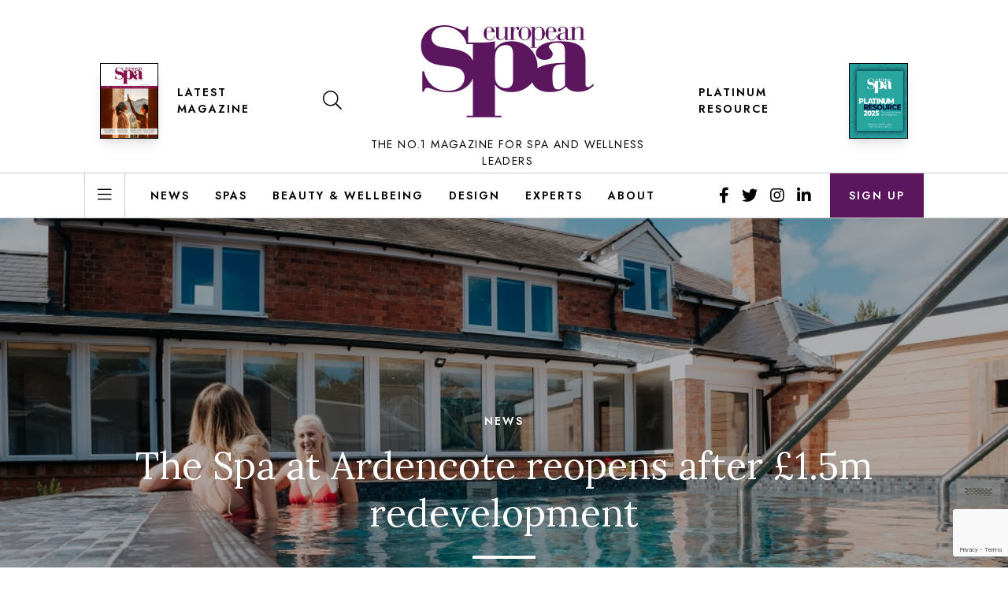

--- FILE ---
content_type: text/html; charset=UTF-8
request_url: https://europeanspamagazine.com/the-spa-at-ardencote-reopens-after-1-5m-redevelopment/
body_size: 17256
content:
<!doctype html>
<html dir="ltr" lang="en-GB"
	prefix="og: https://ogp.me/ns#" >
<head>
    <meta charset="UTF-8">
    <meta name="viewport"
          content="width=device-width, user-scalable=no, initial-scale=1.0, maximum-scale=1.0, minimum-scale=1.0">
    <meta http-equiv="X-UA-Compatible" content="ie=edge">
    <link href="https://fonts.googleapis.com/css2?family=Jost:wght@400;600&family=Lora:ital,wght@0,400;0,700;1,400&display=swap" rel="stylesheet">
    <link href="https://europeanspamagazine.com/app/themes/esm/public/css/app.css?v=010125" rel="stylesheet" type="text/css"
          media="all">

    <title>The Spa at Ardencote reopens after £1.5m redevelopment</title>

		<!-- All in One SEO Pro 4.2.8 - aioseo.com -->
		<meta name="description" content="Ardencote Hotel, an independent countryside retreat in Warwickshire, has reopened its spa following the completion of a £1.5 million redevelopment programme" />
		<meta name="robots" content="max-image-preview:large" />
		<link rel="canonical" href="https://europeanspamagazine.com/the-spa-at-ardencote-reopens-after-1-5m-redevelopment/" />
		<meta name="generator" content="All in One SEO Pro (AIOSEO) 4.2.8 " />
		<meta property="og:locale" content="en_GB" />
		<meta property="og:site_name" content="European Spa Magazine" />
		<meta property="og:type" content="article" />
		<meta property="og:title" content="The Spa at Ardencote reopens after £1.5m redevelopment" />
		<meta property="og:description" content="Ardencote Hotel, an independent countryside retreat in Warwickshire, has reopened its spa following the completion of a £1.5 million redevelopment programme" />
		<meta property="og:url" content="https://europeanspamagazine.com/the-spa-at-ardencote-reopens-after-1-5m-redevelopment/" />
		<meta property="fb:app_id" content="226375998876215" />
		<meta property="og:image" content="https://europeanspamagazine.com/app/uploads/2022/09/The-Spa-at-Ardencote-hot-tub-featured.jpg" />
		<meta property="og:image:secure_url" content="https://europeanspamagazine.com/app/uploads/2022/09/The-Spa-at-Ardencote-hot-tub-featured.jpg" />
		<meta property="og:image:width" content="341" />
		<meta property="og:image:height" content="570" />
		<meta property="article:published_time" content="2022-09-14T08:53:27+00:00" />
		<meta property="article:modified_time" content="2022-09-16T11:36:34+00:00" />
		<meta property="article:publisher" content="https://www.facebook.com/europeanspamagazine" />
		<meta name="twitter:card" content="summary" />
		<meta name="twitter:site" content="@eurospamag" />
		<meta name="twitter:title" content="The Spa at Ardencote reopens after £1.5m redevelopment" />
		<meta name="twitter:description" content="Ardencote Hotel, an independent countryside retreat in Warwickshire, has reopened its spa following the completion of a £1.5 million redevelopment programme" />
		<meta name="twitter:image" content="https://europeanspamagazine.com/app/uploads/2022/09/The-Spa-at-Ardencote-hot-tub-featured.jpg" />
		<script type="application/ld+json" class="aioseo-schema">
			{"@context":"https:\/\/schema.org","@graph":[{"@type":"Article","@id":"https:\/\/europeanspamagazine.com\/the-spa-at-ardencote-reopens-after-1-5m-redevelopment\/aioseo-article-638637e88a610","name":"The Spa at Ardencote reopens after \u00a31.5m redevelopment","headline":"The Spa at Ardencote reopens after \u00a31.5m redevelopment","description":"Ardencote Hotel, an independent countryside retreat in Warwickshire, UK, has reopened its spa following the completion of a \u00a31.5 million ($1.7million) spa redevelopment programme.","author":{"@type":"Person","name":"Lauren Heath-Jones","url":"https:\/\/europeanspamagazine.com\/author\/lauren\/"},"publisher":{"@id":"https:\/\/europeanspamagazine.com\/#organization"},"image":{"@type":"ImageObject","url":"https:\/\/europeanspamagazine.com\/app\/uploads\/2022\/09\/The-Spa-at-Ardencote-hot-tub-featured.jpg","width":341,"height":570,"caption":"The Spa at Ardencote"},"datePublished":"2022-09-14T08:53:27+01:00","dateModified":"2022-09-16T11:36:34+01:00","inLanguage":"en-GB","articleSection":"News"},{"@type":"BreadcrumbList","@id":"https:\/\/europeanspamagazine.com\/the-spa-at-ardencote-reopens-after-1-5m-redevelopment\/#breadcrumblist","itemListElement":[{"@type":"ListItem","@id":"https:\/\/europeanspamagazine.com\/#listItem","position":1,"item":{"@type":"WebPage","@id":"https:\/\/europeanspamagazine.com\/","name":"Home","description":"The leading business resource for spa business and wellness investors, managers, developers and suppliers in the UK, Europe, US and worldwide","url":"https:\/\/europeanspamagazine.com\/"},"nextItem":"https:\/\/europeanspamagazine.com\/the-spa-at-ardencote-reopens-after-1-5m-redevelopment\/#listItem"},{"@type":"ListItem","@id":"https:\/\/europeanspamagazine.com\/the-spa-at-ardencote-reopens-after-1-5m-redevelopment\/#listItem","position":2,"item":{"@type":"WebPage","@id":"https:\/\/europeanspamagazine.com\/the-spa-at-ardencote-reopens-after-1-5m-redevelopment\/","name":"The Spa at Ardencote reopens after \u00a31.5m redevelopment","description":"Ardencote Hotel, an independent countryside retreat in Warwickshire, has reopened its spa following the completion of a \u00a31.5 million redevelopment programme","url":"https:\/\/europeanspamagazine.com\/the-spa-at-ardencote-reopens-after-1-5m-redevelopment\/"},"previousItem":"https:\/\/europeanspamagazine.com\/#listItem"}]},{"@type":"Organization","@id":"https:\/\/europeanspamagazine.com\/#organization","name":"European Spa Magazine","url":"https:\/\/europeanspamagazine.com\/","logo":{"@type":"ImageObject","url":"https:\/\/europeanspamagazine.com\/app\/uploads\/2020\/08\/cropped-esm-logo.png","@id":"https:\/\/europeanspamagazine.com\/#organizationLogo","width":512,"height":512},"image":{"@id":"https:\/\/europeanspamagazine.com\/#organizationLogo"},"sameAs":["https:\/\/www.instagram.com\/eurospamag\/","https:\/\/www.linkedin.com\/company\/european-spa\/"]},{"@type":"WebPage","@id":"https:\/\/europeanspamagazine.com\/the-spa-at-ardencote-reopens-after-1-5m-redevelopment\/#webpage","url":"https:\/\/europeanspamagazine.com\/the-spa-at-ardencote-reopens-after-1-5m-redevelopment\/","name":"The Spa at Ardencote reopens after \u00a31.5m redevelopment","description":"Ardencote Hotel, an independent countryside retreat in Warwickshire, has reopened its spa following the completion of a \u00a31.5 million redevelopment programme","inLanguage":"en-GB","isPartOf":{"@id":"https:\/\/europeanspamagazine.com\/#website"},"breadcrumb":{"@id":"https:\/\/europeanspamagazine.com\/the-spa-at-ardencote-reopens-after-1-5m-redevelopment\/#breadcrumblist"},"author":"https:\/\/europeanspamagazine.com\/author\/lauren\/#author","creator":"https:\/\/europeanspamagazine.com\/author\/lauren\/#author","image":{"@type":"ImageObject","url":"https:\/\/europeanspamagazine.com\/app\/uploads\/2022\/09\/The-Spa-at-Ardencote-hot-tub-featured.jpg","@id":"https:\/\/europeanspamagazine.com\/#mainImage","width":341,"height":570,"caption":"The Spa at Ardencote"},"primaryImageOfPage":{"@id":"https:\/\/europeanspamagazine.com\/the-spa-at-ardencote-reopens-after-1-5m-redevelopment\/#mainImage"},"datePublished":"2022-09-14T08:53:27+01:00","dateModified":"2022-09-16T11:36:34+01:00"},{"@type":"WebSite","@id":"https:\/\/europeanspamagazine.com\/#website","url":"https:\/\/europeanspamagazine.com\/","name":"European Spa Magazine","description":"Serving the Spa business community","inLanguage":"en-GB","publisher":{"@id":"https:\/\/europeanspamagazine.com\/#organization"}}]}
		</script>
		<script type="text/javascript" >
			window.ga=window.ga||function(){(ga.q=ga.q||[]).push(arguments)};ga.l=+new Date;
			ga('create', "UA-16622939-17", 'auto');
			ga('send', 'pageview');
		</script>
		<script async src="https://www.google-analytics.com/analytics.js"></script>
		<!-- All in One SEO Pro -->

<link rel='dns-prefetch' href='//www.google.com' />
<link rel='dns-prefetch' href='//s.w.org' />
<link rel="alternate" type="application/rss+xml" title="European Spa Magazine &raquo; Feed" href="https://europeanspamagazine.com/feed/" />
<link rel="alternate" type="application/rss+xml" title="European Spa Magazine &raquo; Comments Feed" href="https://europeanspamagazine.com/comments/feed/" />
<link rel='stylesheet' id='wp-block-library-css'  href='https://europeanspamagazine.com/wp/wp-includes/css/dist/block-library/style.min.css?ver=5.7' type='text/css' media='all' />
<link rel='stylesheet' id='contact-form-7-css'  href='https://europeanspamagazine.com/app/plugins/contact-form-7/includes/css/styles.css?ver=5.4' type='text/css' media='all' />
<link rel='stylesheet' id='wordpress-popular-posts-css-css'  href='https://europeanspamagazine.com/app/plugins/wordpress-popular-posts/assets/css/wpp.css?ver=5.4.2' type='text/css' media='all' />
<script type='text/javascript' src='https://europeanspamagazine.com/wp/wp-includes/js/jquery/jquery.min.js?ver=3.5.1' id='jquery-core-js'></script>
<script type='text/javascript' src='https://europeanspamagazine.com/wp/wp-includes/js/jquery/jquery-migrate.min.js?ver=3.3.2' id='jquery-migrate-js'></script>
<script type='application/json' id='wpp-json'>
{"sampling_active":0,"sampling_rate":100,"ajax_url":"https:\/\/europeanspamagazine.com\/wp-json\/wordpress-popular-posts\/v1\/popular-posts","api_url":"https:\/\/europeanspamagazine.com\/wp-json\/wordpress-popular-posts","ID":18333,"token":"d8694b9bb5","lang":0,"debug":0}
</script>
<script type='text/javascript' src='https://europeanspamagazine.com/app/plugins/wordpress-popular-posts/assets/js/wpp.min.js?ver=5.4.2' id='wpp-js-js'></script>
<link rel="https://api.w.org/" href="https://europeanspamagazine.com/wp-json/" /><link rel="alternate" type="application/json" href="https://europeanspamagazine.com/wp-json/wp/v2/posts/18333" /><link rel="EditURI" type="application/rsd+xml" title="RSD" href="https://europeanspamagazine.com/wp/xmlrpc.php?rsd" />
<link rel="wlwmanifest" type="application/wlwmanifest+xml" href="https://europeanspamagazine.com/wp/wp-includes/wlwmanifest.xml" /> 
<meta name="generator" content="WordPress 5.7" />
<link rel='shortlink' href='https://europeanspamagazine.com/?p=18333' />
<link rel="alternate" type="application/json+oembed" href="https://europeanspamagazine.com/wp-json/oembed/1.0/embed?url=https%3A%2F%2Feuropeanspamagazine.com%2Fthe-spa-at-ardencote-reopens-after-1-5m-redevelopment%2F" />
<link rel="alternate" type="text/xml+oembed" href="https://europeanspamagazine.com/wp-json/oembed/1.0/embed?url=https%3A%2F%2Feuropeanspamagazine.com%2Fthe-spa-at-ardencote-reopens-after-1-5m-redevelopment%2F&#038;format=xml" />

<!-- This site is using AdRotate v5.8.17 to display their advertisements - https://ajdg.solutions/ -->
<!-- AdRotate CSS -->
<style type="text/css" media="screen">
	.g { margin:0px; padding:0px; overflow:hidden; line-height:1; zoom:1; }
	.g img { height:auto; }
	.g-col { position:relative; float:left; }
	.g-col:first-child { margin-left: 0; }
	.g-col:last-child { margin-right: 0; }
	@media only screen and (max-width: 480px) {
		.g-col, .g-dyn, .g-single { width:100%; margin-left:0; margin-right:0; }
	}
</style>
<!-- /AdRotate CSS -->

        <style>
            @-webkit-keyframes bgslide {
                from {
                    background-position-x: 0;
                }
                to {
                    background-position-x: -200%;
                }
            }

            @keyframes bgslide {
                    from {
                        background-position-x: 0;
                    }
                    to {
                        background-position-x: -200%;
                    }
            }

            .wpp-widget-placeholder {
                margin: 0 auto;
                width: 60px;
                height: 3px;
                background: #dd3737;
                background: -webkit-gradient(linear, left top, right top, from(#dd3737), color-stop(10%, #571313), to(#dd3737));
                background: linear-gradient(90deg, #dd3737 0%, #571313 10%, #dd3737 100%);
                background-size: 200% auto;
                border-radius: 3px;
                -webkit-animation: bgslide 1s infinite linear;
                animation: bgslide 1s infinite linear;
            }
        </style>
        <style type="text/css">.recentcomments a{display:inline !important;padding:0 !important;margin:0 !important;}</style><link rel="icon" href="https://europeanspamagazine.com/app/uploads/2020/08/cropped-esm-logo-32x32.png" sizes="32x32" />
<link rel="icon" href="https://europeanspamagazine.com/app/uploads/2020/08/cropped-esm-logo-192x192.png" sizes="192x192" />
<link rel="apple-touch-icon" href="https://europeanspamagazine.com/app/uploads/2020/08/cropped-esm-logo-180x180.png" />
<meta name="msapplication-TileImage" content="https://europeanspamagazine.com/app/uploads/2020/08/cropped-esm-logo-270x270.png" />
</head>

<body class="post-template-default single single-post postid-18333 single-format-standard">
    <div id="app">
        
                            <main-nav inline-template v-cloak>
                <div>
                    <div class="main-header border-b lg:border-none w-full px-3 md:px-6 pt-3 lg:pt-0" v-bind:class="{ 'bg-white border-gray-200': !mobileNavOpen, 'bg-purple border-purple': mobileNavOpen }">

                        <div class="container">

                            <div class="flex flex-1 items-center justify-between lg:items-start lg:pt-8 xl:w-10/12 xl:mx-auto">
                                <button class="px-2 py-2 lg:hidden focus:outline-none" @click="toggleMobileNav()" v-bind:class="{ 'text-white': mobileNavOpen }">
                                    <i class="fal text-xl" v-bind:class="{ 'fa-bars': !mobileNavOpen, 'fa-times': mobileNavOpen }"></i>
                                </button>
                                <div class="hidden lg:flex lg:items-center lg:mt-12">
                                                                                                            <div class="hidden lg:block lg: mr-6">
                                        <a href="/latest-issue/">
                                            <img src="https://europeanspamagazine.com/app/uploads/2025/12/ESM98-Cover_small-878x1024.jpg"
                                                alt=""
                                                class="h-24 shadow-lg border border-black" />
                                        </a>
                                    </div>
                                                                        <a href="/latest-issue/" class="h5 mr-6 hover:text-purple focus:text-purple">Latest Magazine</a>
                                    <button @click="toggleSearch()" class="px-4 py-4 hover:text-purple focus:text-purple">
                                        <i class="fal fa-search text-2xl"></i>
                                    </button>
                                </div>
                                <a href="/" class="lg:flex lg:flex-col">
                                    <svg class="logo lg:mb-6 fill-current" v-bind:class="{ 'text-white': mobileNavOpen, 'text-purple': !mobileNavOpen }" viewBox="0 0 220 117">
                                        <g transform="translate(-850.000000, -30.000000)" >
                                            <path d="M880.026419,30 C887.459349,30 891.541116,32.0706435 895.18493,33.5328174 C898.391814,34.872887 901.30707,36.2119304 904.367628,36.2119304 C906.991256,36.2119304 907.574512,34.9939652 908.011442,31.5832522 L910.051814,31.5832522 L910.051,51.979 L926.782047,51.9799113 C932.775256,51.9799113 938.435907,51.7018417 944.096558,50.3104678 L944.096558,60.3271287 C947.925581,53.7889026 955.084279,50.3104678 965.074326,50.3104678 C983.553302,50.3104678 998.037488,63.8045374 998.037488,82.7255809 C998.037488,83.3351868 998.021525,83.9397357 997.989977,84.5388913 C1004.87714,80.131697 1016.54793,77.8206717 1033.00081,77.5779078 L1033.00081,64.6399774 C1033.00081,55.597073 1031.33597,52.1186383 1022.845,52.1186383 C1016.685,52.1186383 1012.35662,55.0409339 1012.35662,57.1269687 C1012.35662,59.631647 1017.35113,62.5529165 1017.35113,66.4479426 C1017.35113,70.6220643 1013.35532,73.9609513 1006.86174,73.9609513 C1000.70174,73.9609513 996.039786,70.3439948 996.039786,65.4741861 C996.039786,56.9874209 1007.02853,50.310673 1026.00788,50.310673 C1049.14983,50.310673 1058.97207,57.2665165 1058.97207,72.5695774 L1058.97207,104.98469 C1058.97207,107.211299 1060.47113,108.601647 1062.30174,108.601647 C1063.96658,108.601647 1065.96397,107.349821 1068.29495,104.845143 L1069.95979,105.819925 C1065.13207,111.523943 1058.30695,114.445212 1050.14853,114.445212 C1042.98881,114.445212 1038.32788,112.774743 1034.33207,107.90596 C1029.8369,112.636221 1023.00974,114.861803 1013.18853,114.861803 C1002.09164,114.861803 993.926543,109.870498 991.381446,102.44349 C985.395116,110.10078 975.870671,114.862624 964.907535,114.862624 C955.416837,114.862624 948.092372,111.383163 944.096558,105.263581 L944.096558,144.634537 L952.253953,144.634537 L952.253953,146.720572 L907.968465,146.720572 L907.968465,144.634537 L915.960093,144.634537 L915.961763,97.5453651 C911.514174,108.461744 900.337438,115.141617 885.418977,115.141617 C870.11414,115.141617 862.09693,109.294974 858.45414,109.294974 C855.829488,109.294974 854.372372,111.001357 853.789116,114.166835 L851.748744,114.166835 L851.748744,88.587513 L853.935442,88.587513 C857.579256,104.423113 869.240279,113.314157 884.252465,113.314157 C896.788372,113.314157 905.387814,106.12847 905.387814,96.3837217 C905.387814,93.095113 904.367628,90.2938957 902.618884,88.2222261 C897.95386,82.8629739 890.666233,82.8629739 881.191907,81.6460348 C873.757953,80.6712522 866.616651,80.0617565 859.911256,75.7983652 C853.643814,71.7791826 850,64.9577565 850,56.066713 C850,40.5974261 862.09693,30 880.026419,30 Z M1033.16658,79.3868991 C1018.18304,79.5254209 1017.01755,83.1423774 1017.01755,95.6637165 C1017.01755,106.236517 1018.34983,111.383369 1024.17625,111.383369 C1027.17337,111.383369 1030.33727,109.714951 1033.16658,106.236517 L1033.16658,79.3868991 Z M957.748837,55.1802765 C949.25786,55.1802765 944.096558,60.7447461 944.096558,71.3175461 L944.096558,95.5249896 C944.096558,104.288798 949.924,109.854294 957.748837,109.854294 C964.408186,109.854294 967.070698,106.09779 967.070698,98.3067113 L967.070698,68.3962765 C967.070698,59.49292 965.241116,55.1802765 957.748837,55.1802765 Z M880.317023,31.8274609 C870.405767,31.8274609 863.263442,37.3088174 863.263442,45.104 C863.263442,48.1494261 864.283628,50.8295652 865.888093,52.656 C870.552093,57.7720696 877.839721,58.0152522 887.459349,59.5985043 C894.893302,60.8164696 901.889302,61.7912522 908.30307,66.0546435 C911.716142,68.3098716 914.308064,71.4320355 915.961012,75.2638761 L915.960093,54.0669722 L907.968465,54.0669722 L907.968,53.751 L907.86614,53.7518609 C905.096186,40.4753217 892.706605,31.8274609 880.317023,31.8274609 Z M999.995386,31.7862122 C1003.86841,31.7862122 1007.49278,35.5457948 1007.49278,40.4617774 C1007.49278,45.7492035 1004.1979,49.2184035 999.664874,49.2184035 C997.565153,49.2184035 995.833805,48.1451165 994.516874,45.9964904 L994.516874,58.1002122 L996.906177,58.1002122 L996.906177,58.6789252 L988.707851,58.6789252 L988.707851,58.1002122 L991.09613,58.1002122 L991.09613,32.8605252 L988.707851,32.8605252 L988.707851,32.2818122 L990.685805,32.2818122 C992.415107,32.2818122 993.650177,32.1166122 994.516874,31.7862122 L994.516874,35.5868383 C995.629153,33.1088383 997.648037,31.7862122 999.995386,31.7862122 Z M1015.27833,31.7861096 C1018.98558,31.7861096 1022.07377,34.6365791 1022.36233,38.8507183 L1011.98242,38.8507183 L1011.98242,43.6425443 C1011.98242,47.0296574 1013.17656,48.5575009 1016.10102,48.5575009 C1018.94465,48.5575009 1021.16819,46.6161443 1022.03386,43.2290313 L1022.65191,43.2290313 C1021.66344,47.0707009 1019.15033,49.2603704 1015.9373,49.2603704 C1011.81767,49.2603704 1008.23321,45.5839009 1008.23321,40.6268748 C1008.23321,35.5046487 1011.40428,31.7861096 1015.27833,31.7861096 Z M936.705991,31.7861096 C940.413247,31.7861096 943.502456,34.6365791 943.791014,38.8507183 L933.410084,38.8507183 L933.410084,43.6425443 C933.410084,47.0296574 934.605247,48.5575009 937.529712,48.5575009 C940.372316,48.5575009 942.596874,46.6161443 943.461526,43.2290313 L944.079572,43.2290313 C943.091107,47.0707009 940.577991,49.2603704 937.364967,49.2603704 C933.24534,49.2603704 929.661898,45.5839009 929.661898,40.6268748 C929.661898,35.5046487 932.833991,31.7861096 936.705991,31.7861096 Z M1030.27148,31.7871357 C1032.08367,31.7871357 1033.56636,32.2827357 1034.88534,33.2328922 C1036.38928,34.3430362 1036.5626,35.2631062 1036.57406,36.9798983 L1036.57473,45.5007878 C1036.57473,47.2779704 1036.98608,48.1039704 1037.81083,48.1039704 C1038.55167,48.1039704 1039.12776,47.5663009 1039.91055,46.5340574 L1040.36487,46.9475704 C1039.21064,48.393327 1038.18022,49.0951704 1036.82134,49.0951704 C1035.09101,49.0951704 1033.89585,48.1450139 1033.52543,46.4930139 C1032.45408,48.3102139 1030.51911,49.219327 1027.6765,49.219327 C1024.91576,49.219327 1022.93883,47.4011009 1022.93883,45.0883009 C1022.93883,41.6180748 1026.48134,39.5115183 1033.15501,39.5115183 L1033.36069,39.5115183 L1033.36069,35.3394487 C1033.36069,33.3149791 1032.49604,32.3648226 1030.1886,32.3648226 C1027.96506,32.3648226 1026.64608,33.7695357 1026.64608,34.3892922 C1026.64608,34.7196922 1027.79929,35.0500922 1027.79929,36.2064922 C1027.79929,37.4049617 1027.09939,38.1488748 1026.02804,38.1488748 C1024.87483,38.1488748 1024.13297,37.3639183 1024.13297,36.2064922 C1024.13297,33.8936922 1026.56422,31.7871357 1030.27148,31.7871357 Z M981.953033,31.7866226 C986.237405,31.7866226 989.945684,35.7934922 989.945684,40.5022052 C989.945684,42.7749878 989.078986,44.9225878 987.431544,46.6987443 C985.907916,48.3507443 984.053777,49.1777704 981.953033,49.1777704 C979.893219,49.1777704 977.998149,48.3507443 976.432567,46.6987443 C974.785126,44.9636313 973.919451,42.7749878 973.919451,40.5022052 C973.919451,38.2304487 974.785126,36.0407791 976.432567,34.3066922 C977.998149,32.6536661 979.893219,31.7866226 981.953033,31.7866226 Z M1051.15623,31.7872383 C1054.36926,31.7872383 1056.38814,33.7285948 1056.38814,36.9505078 L1056.38814,48.1451165 L1058.77744,48.1451165 L1058.77744,48.7238296 L1050.662,48.7238296 L1050.662,48.1451165 L1052.96842,48.1451165 L1052.96842,35.7530643 C1052.96842,33.5633948 1052.55707,32.5721948 1050.70293,32.5721948 C1048.55921,32.5721948 1046.83093,33.8937948 1045.34823,36.6201078 L1045.34823,48.1451165 L1047.61372,48.1451165 L1047.61372,48.7238296 L1039.53921,48.7238296 L1039.53921,48.1451165 L1041.88758,48.1451165 L1041.88758,32.8605252 L1039.53921,32.8605252 L1039.53921,32.2828383 L1041.51614,32.2828383 C1043.24647,32.2828383 1044.52349,32.1176383 1045.34823,31.7872383 L1045.34823,35.4637078 C1046.87186,32.9846817 1048.726,31.7872383 1051.15623,31.7872383 Z M960.103656,31.7862122 L960.103656,48.1451165 L964.262986,48.1451165 L964.262986,32.8605252 L961.914614,32.8605252 L961.914614,32.2828383 L963.892567,32.2828383 C965.62187,32.2828383 966.898893,32.1176383 967.723637,31.7872383 L967.723637,36.0834643 C968.875823,33.1909252 970.318614,31.7872383 972.254614,31.7872383 C973.861126,31.7872383 974.890521,32.6953252 974.890521,33.9348383 C974.890521,35.1743513 974.231544,35.9182643 973.243079,35.9182643 C972.254614,35.9182643 971.38894,35.1333078 971.38894,34.1831513 C971.38894,33.6454817 971.677498,33.1498817 972.17173,32.5721948 C972.006986,32.5301252 971.842242,32.4890817 971.677498,32.4890817 C970.1948,32.4890817 968.547358,34.5956383 967.723637,38.4793774 L967.723637,48.1451165 L969.988102,48.1451165 L969.988102,48.7238296 L961.914614,48.7238296 L961.914,48.722 L956.643005,48.7228035 L956.643005,45.0463339 C954.995563,47.52536 953.182353,48.7228035 950.752121,48.7228035 C947.539098,48.7228035 945.479284,46.7404035 945.479284,43.5595339 L945.479284,32.8605252 L943.130912,32.8605252 L943.130912,32.2818122 L945.108865,32.2818122 C946.838167,32.2818122 948.115191,32.1166122 948.938912,31.7862122 L948.938912,44.799047 C948.938912,46.946647 949.557981,47.937847 951.370167,47.937847 C953.306167,47.937847 955.036493,46.5752035 956.683935,43.8899339 L956.683935,32.8605252 L954.294633,32.8605252 L954.294633,32.2818122 L956.272586,32.2818122 C958.002912,32.2818122 959.278912,32.1166122 960.103656,31.7862122 Z M981.953033,32.3643096 C978.987637,32.3643096 977.62773,34.1825357 977.62773,37.9831617 L977.62773,42.9812313 C977.62773,46.7818574 978.987637,48.5990574 981.953033,48.5990574 C984.919451,48.5990574 986.237405,46.7818574 986.237405,42.9812313 L986.237405,37.9831617 C986.237405,34.1825357 984.919451,32.3643096 981.953033,32.3643096 Z M999.788688,32.4890817 C997.565153,32.4890817 995.588223,34.1410817 994.516874,37.0746643 L994.516874,44.5096904 C995.629153,47.2360035 997.440316,48.599673 999.871572,48.599673 C1002.71418,48.599673 1003.7446,46.7404035 1003.7446,42.8156209 L1003.7446,38.0658643 C1003.7446,34.3473252 1002.42562,32.4890817 999.788688,32.4890817 Z M1032.1246,40.0902313 C1028.33446,40.0902313 1026.52227,41.5359878 1026.52227,44.6337443 C1026.52227,46.9886139 1027.59362,48.3102139 1029.4058,48.3102139 C1030.97139,48.3102139 1032.53697,47.3600574 1033.36069,45.7080574 L1033.36069,40.1312748 C1032.90841,40.0902313 1032.49604,40.0902313 1032.1246,40.0902313 Z M936.541247,32.3648226 C934.439479,32.3648226 933.410084,33.8516226 933.410084,36.9093617 L933.410084,38.2720052 L939.75427,38.2720052 L939.75427,36.3306487 C939.75427,33.6453791 938.765805,32.3648226 936.541247,32.3648226 Z M1015.11256,32.3648226 C1013.01284,32.3648226 1011.98242,33.8516226 1011.98242,36.9093617 L1011.98242,38.2720052 L1018.3266,38.2720052 L1018.3266,36.3306487 C1018.3266,33.6453791 1017.33712,32.3648226 1015.11256,32.3648226 Z"></path>
                                        </g>
                                    </svg>
                                    <span class="hidden lg:block text-sm font-medium font-sans tracking-widest uppercase text-center">The No.1 magazine for spa and wellness leaders</span>
                                </a>
                                <div class="hidden lg:flex lg:items-center lg:mt-12">
                                    <div class="px-6"></div>
                                    <a href="/platinum-resource/" class="h5 mr-6 hover:text-purple focus:text-purple">Platinum Resource</a>
                                    <div class="hidden lg:block">
                                        <a href="/platinum-resource/">
                                            <img src="https://europeanspamagazine.com/app/themes/esm/img/platinum-resource-cover-2025.jpg"
                                                 alt="Platinum Resource 2025"
                                                 class="h-24 shadow-lg border border-black" />
                                        </a>
                                    </div>
                                </div>
                                <button class="px-2 py-2 lg:hidden" @click="toggleSearch()" v-bind:class="{ 'text-white': mobileNavOpen }">
                                    <i class="far fa-search text-xl"></i>
                                </button>
                            </div>
                        </div>
                    </div>
                    <div class="hidden lg:block border-t border-b border-gray-200">
                        <div class="container">
                            <div class="flex justify-between xl:w-10/12 xl:mx-auto">
                                <div class="flex">
                                    <div class="border-l border-r border-gray-200 flex items-center mr-4">
                                        <button @click="toggleMainNav()" class="px-4 py-4 transition duration-300 ease-in-out hover:bg-gray-100 hover:text-purple focus:text-purple">
                                            <i class="fal fa-bars text-xl"></i>
                                        </button>
                                    </div>
                                    <div class="flex items-center">
                                        <nav class="flex">
                                                                                                                                        <a href="https://europeanspamagazine.com/category/news/" class="h5 px-4 py-4 transition duration-300 ease-in-out hover:bg-gray-100 hover:text-purple focus:text-purple" title="News">News</a>
                                                                                            <a href="https://europeanspamagazine.com/category/spas/" class="h5 px-4 py-4 transition duration-300 ease-in-out hover:bg-gray-100 hover:text-purple focus:text-purple" title="Spas">Spas</a>
                                                                                            <a href="https://europeanspamagazine.com/category/beauty-wellbeing/" class="h5 px-4 py-4 transition duration-300 ease-in-out hover:bg-gray-100 hover:text-purple focus:text-purple" title="Beauty &amp; Wellbeing">Beauty &amp; Wellbeing</a>
                                                                                            <a href="https://europeanspamagazine.com/category/design/" class="h5 px-4 py-4 transition duration-300 ease-in-out hover:bg-gray-100 hover:text-purple focus:text-purple" title="Design">Design</a>
                                                                                            <a href="https://europeanspamagazine.com/category/experts/" class="h5 px-4 py-4 transition duration-300 ease-in-out hover:bg-gray-100 hover:text-purple focus:text-purple" title="Experts">Experts</a>
                                                                                            <a href="https://europeanspamagazine.com/about/" class="h5 px-4 py-4 transition duration-300 ease-in-out hover:bg-gray-100 hover:text-purple focus:text-purple" title="About">About</a>
                                                                                    </nav>
                                    </div>
                                </div>
                                <div class="flex space-x-4">
                                    <div class="hidden lg:flex items-center">
                                                                                                                            <a href="https://www.facebook.com/europeanspamagazine" target="_blank" class="text-xl px-2 hover:text-purple focus:text-purple">
                                                <i class="fab fa-facebook-f"></i>
                                            </a>
                                                                                                                            <a href="https://twitter.com/eurospamag" target="_blank" class="text-xl px-2 hover:text-purple focus:text-purple">
                                                <i class="fab fa-twitter"></i>
                                            </a>
                                                                                                                            <a href="https://www.instagram.com/eurospamag/" target="_blank" class="text-xl px-2 hover:text-purple focus:text-purple">
                                                <i class="fab fa-instagram"></i>
                                            </a>
                                                                                                                            <a href="https://www.linkedin.com/company/european-spa/" target="_blank" class="text-xl px-2 hover:text-purple focus:text-purple">
                                                <i class="fab fa-linkedin-in"></i>
                                            </a>
                                                                            </div>
                                    <a href="/sign-up" class="h5 text-white bg-purple transition duration-300 ease-in-out hover:bg-sage focus:bg-sage px-6 flex items-center">
                                        Sign up
                                    </a>
                                </div>
                            </div>
                        </div>
                    </div>
                    <transition
                            enter-class="transform -translate-x-full"
                            enter-active-class="ease-in-out transition duration-300"
                            enter-to-class="transform translate-x-0"
                            leave-class="transform translate-x-0"
                            leave-active-class="ease-in-out transition duration-300"
                            leave-to-class="transform -translate-x-full"
                            appear
                    >
                        <div v-show="mobileNavOpen" class="clear-header w-full md:w-1/2 lg:w-1/3 bg-purple text-white font-sans fixed inset-y-0 z-200 overflow-y-auto">
                            <div class="flex flex-col h-full">
                                <h3 class="h5 px-10 py-4 bg-aubergine">Topics</h3>
                                <nav class="divide-y divide-white divide-opacity-10">
                                                                                                                <a href="https://europeanspamagazine.com/category/news/" class="flex items-center justify-between py-3 px-10 hover:text-sage" title="News">
                                            <span class="text-lg">News</span>
                                            <i class="fal fa-chevron-right text-sm"></i>
                                        </a>
                                                                            <a href="https://europeanspamagazine.com/category/spas/" class="flex items-center justify-between py-3 px-10 hover:text-sage" title="Spas">
                                            <span class="text-lg">Spas</span>
                                            <i class="fal fa-chevron-right text-sm"></i>
                                        </a>
                                                                            <a href="https://europeanspamagazine.com/category/beauty-wellbeing/" class="flex items-center justify-between py-3 px-10 hover:text-sage" title="Beauty &amp; Wellbeing">
                                            <span class="text-lg">Beauty &amp; Wellbeing</span>
                                            <i class="fal fa-chevron-right text-sm"></i>
                                        </a>
                                                                            <a href="https://europeanspamagazine.com/category/design/" class="flex items-center justify-between py-3 px-10 hover:text-sage" title="Design">
                                            <span class="text-lg">Design</span>
                                            <i class="fal fa-chevron-right text-sm"></i>
                                        </a>
                                                                            <a href="https://europeanspamagazine.com/category/experts/" class="flex items-center justify-between py-3 px-10 hover:text-sage" title="Experts">
                                            <span class="text-lg">Experts</span>
                                            <i class="fal fa-chevron-right text-sm"></i>
                                        </a>
                                                                    </nav>
                                <h3 class="h5 px-10 py-4 bg-aubergine">Pages</h3>
                                <nav class="divide-y divide-white divide-opacity-10">
                                                                                                                <a href="/" class="flex items-center justify-between py-3 px-10 hover:text-sage" title="Home">
                                            <span class="text-lg">Home</span>
                                            <i class="fal fa-chevron-right text-sm"></i>
                                        </a>
                                                                            <a href="https://europeanspamagazine.com/sign-up/" class="flex items-center justify-between py-3 px-10 hover:text-sage" title="Subscribe">
                                            <span class="text-lg">Subscribe</span>
                                            <i class="fal fa-chevron-right text-sm"></i>
                                        </a>
                                                                            <a href="https://europeanspamagazine.com/latest-issue/" class="flex items-center justify-between py-3 px-10 hover:text-sage" title="Latest Issue">
                                            <span class="text-lg">Latest Issue</span>
                                            <i class="fal fa-chevron-right text-sm"></i>
                                        </a>
                                                                            <a href="https://europeanspamagazine.com/platinum-resource/" class="flex items-center justify-between py-3 px-10 hover:text-sage" title="Platinum Resource 2025">
                                            <span class="text-lg">Platinum Resource 2025</span>
                                            <i class="fal fa-chevron-right text-sm"></i>
                                        </a>
                                                                            <a href="https://europeanspamagazine.com/about/" class="flex items-center justify-between py-3 px-10 hover:text-sage" title="About">
                                            <span class="text-lg">About</span>
                                            <i class="fal fa-chevron-right text-sm"></i>
                                        </a>
                                                                            <a href="https://europeanspamagazine.com/contact-us/" class="flex items-center justify-between py-3 px-10 hover:text-sage" title="Contact Us">
                                            <span class="text-lg">Contact Us</span>
                                            <i class="fal fa-chevron-right text-sm"></i>
                                        </a>
                                                                    </nav>
                                <h3 class="h5 px-10 py-4 bg-aubergine">Follow Us</h3>
                                <nav class="px-8 flex">
                                                                        <a href="https://www.facebook.com/europeanspamagazine" target="_blank" class="text-xl px-2 py-3 mr-2 hover:text-sage focus:text-sage">
                                        <i class="fab fa-facebook-f"></i>
                                    </a>
                                                                                                            <a href="https://twitter.com/eurospamag" target="_blank" class="text-xl px-2 py-3 mr-2 hover:text-sage focus:text-sage">
                                        <i class="fab fa-twitter"></i>
                                    </a>
                                                                                                            <a href="https://www.instagram.com/eurospamag/" target="_blank" class="text-xl px-2 py-3 mr-2 hover:text-sage focus:text-sage">
                                        <i class="fab fa-instagram"></i>
                                    </a>
                                                                                                            <a href="https://www.linkedin.com/company/european-spa/" target="_blank" class="text-xl px-2 py-3 hover:text-sage focus:text-sage">
                                        <i class="fab fa-linkedin-in"></i>
                                    </a>
                                                                    </nav>
                                <div>
                                    <img src="https://europeanspamagazine.com/app/themes/esm/img/esm-logo-large.svg" class="pt-8 md:pt-10 pl-10" />
                                </div>
                            </div>
                        </div>
                    </transition>

                    <transition
                            enter-class="transform -translate-x-full"
                            enter-active-class="ease-in-out transition duration-300"
                            enter-to-class="transform translate-x-0"
                            leave-class="transform translate-x-0"
                            leave-active-class="ease-in-out transition duration-300"
                            leave-to-class="transform -translate-x-full"
                            appear
                    >
                        <div v-show="mainNavOpen" class="w-full bg-purple text-white fixed inset-y-0 z-200 overflow-y-auto">

                            <div class="container section py-20">
                                <div class="flex flex-col">
                                    <div class="flex items-center justify-between">
                                        <div class="flex items-center">
                                            <button @click="toggleMainNav()" class="px-2 hover:text-sage focus:text-sage"><i class="fal fa-times text-3xl"></i></button>
                                            <button @click="toggleSearch()" class="px-2 hover:text-sage focus:text-sage"><i class="far fa-search text-2xl"></i></button>
                                        </div>
                                        <div>
                                            <nav class="flex">
                                                                                                <a href="https://www.facebook.com/europeanspamagazine" target="_blank" class="text-xl px-2 py-3 mr-2 hover:text-sage focus:text-sage">
                                                    <i class="fab fa-facebook-f"></i>
                                                </a>
                                                                                                                                                <a href="https://twitter.com/eurospamag" target="_blank" class="text-xl px-2 py-3 mr-2 hover:text-sage focus:text-sage">
                                                    <i class="fab fa-twitter"></i>
                                                </a>
                                                                                                                                                <a href="https://www.instagram.com/eurospamag/" target="_blank" class="text-xl px-2 py-3 mr-2 hover:text-sage focus:text-sage">
                                                    <i class="fab fa-instagram"></i>
                                                </a>
                                                                                                                                                <a href="https://www.linkedin.com/company/european-spa/" target="_blank" class="text-xl px-2 py-3 hover:text-sage focus:text-sage">
                                                    <i class="fab fa-linkedin-in"></i>
                                                </a>
                                                                                            </nav>
                                        </div>
                                    </div>
                                    <div class="flex mt-32">
                                        <nav class="flex flex-col border-r border-white border-opacity-10 pr-20">
                                                                                                                                        <a href="/" class="text-5xl py-3 hover:text-sage focus:text-sage" title="Home">Home</a>
                                                                                            <a href="https://europeanspamagazine.com/sign-up/" class="text-5xl py-3 hover:text-sage focus:text-sage" title="Subscribe">Subscribe</a>
                                                                                            <a href="https://europeanspamagazine.com/latest-issue/" class="text-5xl py-3 hover:text-sage focus:text-sage" title="Latest Issue">Latest Issue</a>
                                                                                            <a href="https://europeanspamagazine.com/platinum-resource/" class="text-5xl py-3 hover:text-sage focus:text-sage" title="Platinum Resource 2025">Platinum Resource 2025</a>
                                                                                            <a href="https://europeanspamagazine.com/about/" class="text-5xl py-3 hover:text-sage focus:text-sage" title="About">About</a>
                                                                                            <a href="https://europeanspamagazine.com/contact-us/" class="text-5xl py-3 hover:text-sage focus:text-sage" title="Contact Us">Contact Us</a>
                                                                                    </nav>
                                        <nav class="flex flex-col pl-16 pt-6">
                                                                                                                                        <a href="https://europeanspamagazine.com/category/news/" class="py-4 text-sm uppercase tracking-widest font-sans font-semibold hover:text-sage focus:text-sage" title="News">News</a>
                                                                                            <a href="https://europeanspamagazine.com/category/spas/" class="py-4 text-sm uppercase tracking-widest font-sans font-semibold hover:text-sage focus:text-sage" title="Spas">Spas</a>
                                                                                            <a href="https://europeanspamagazine.com/category/beauty-wellbeing/" class="py-4 text-sm uppercase tracking-widest font-sans font-semibold hover:text-sage focus:text-sage" title="Beauty &amp; Wellbeing">Beauty &amp; Wellbeing</a>
                                                                                            <a href="https://europeanspamagazine.com/category/design/" class="py-4 text-sm uppercase tracking-widest font-sans font-semibold hover:text-sage focus:text-sage" title="Design">Design</a>
                                                                                            <a href="https://europeanspamagazine.com/category/experts/" class="py-4 text-sm uppercase tracking-widest font-sans font-semibold hover:text-sage focus:text-sage" title="Experts">Experts</a>
                                                                                    </nav>
                                    </div>
                                </div>
                            </div>
                        </div>
                    </transition>

                    <transition
                            enter-class="opacity-0"
                            enter-active-class="ease-out transition-opacity duration-500"
                            enter-to-class="opacity-100"
                            leave-class="opacity-100"
                            leave-active-class="ease-out transition-opacity duration-500"
                            leave-to-class="opacity-0"
                            appear
                    >
                        <div v-if="mobileNavOpen" class="main-header-overlay clear-header z-100 fixed inset-0 transition-opacity">
                            <div
                                    @click="toggleMobileNav()"
                                    class="absolute inset-0 bg-black opacity-60"
                                    tabindex="-1"
                            ></div>
                        </div>
                    </transition>

                    <transition
                            enter-class="opacity-0"
                            enter-active-class="ease-out transition-opacity duration-500"
                            enter-to-class="opacity-100"
                            leave-class="opacity-100"
                            leave-active-class="ease-out transition-opacity duration-500"
                            leave-to-class="opacity-0"
                            appear
                    >
                        <div v-show="searchOpen" class="main-header-search z-100 fixed inset-0 transition-opacity">
                            <div class="absolute inset-0 bg-white opacity-90 flex items-center justify-center" tabindex="-1">
                                <div class="w-5/6 sm:w-2/3 md:w-2/5 lg:w-1/3 py-16 relative">
                                    <div class="absolute top-0 right-0">
                                        <button @click="toggleSearch()">
                                            <i class="fal fa-times text-2xl" title="Close search"></i>
                                        </button>
                                    </div>
                                    <div>
                                        <form method="get" action="/">
                                            <label class="block mb-2">Search</label>
                                            <div class="flex">
                                                <input type="text"
                                                       id="searchbox"
                                                       class="bg-white focus:outline-none focus:shadow-outline border py-2 px-4 block w-full appearance-none leading-normal placeholder-gray-500"
                                                       value=""
                                                       placeholder="Enter search term"
                                                       name="s"
                                                       title="Enter search term" />
                                                <button type="submit" class="btn btn-black"><i class="far fa-search" title="Search"></i></button>
                                            </div>
                                        </form>
                                    </div>
                                </div>
                            </div>
                        </div>
                    </transition>
                </div>
            </main-nav>
        
    <div class="h-screen flex relative items-center justify-center bg-cover bg-center lg:mb-7 xl:mb-20" style="background-image: url('https://europeanspamagazine.com/app/uploads/2022/09/The-Spa-at-Ardencote-hot-tub-edited.jpg');">
        <div class="absolute inset-0 bg-black opacity-30"></div>
        <div class="section text-white text-center z-50 flex flex-col items-center">
                                        <span class="h5 mb-4"><a href="">News</a></span>
                        <h1 class="h1">The Spa at Ardencote reopens after £1.5m redevelopment</h1>
            <div class="w-20 h-1 mt-6 mb-5 bg-white"></div>
                        <span class="block h5">By Lauren Heath-Jones</span>
                                </div>
    </div>

    <div class="container">
        <div class="flex flex-col lg:flex-row xl:pb-16">

            <div class="lg:w-1/3 xl:w-1/4 lg:ml-10 lg:mr-10 sp:ml-0 sp:mr-16">

                <div class="xl:sticky xl:top-0">

                    <div class="font-sans flex flex-col items-center lg:items-start py-5 lg:py-7 lg:border-t lg:border-b border-gray-200">
                        <div class="font-semibold leading-normal leading-relaxed text-center lg:text-left md:text-lg">
                                                        <p>UK</p>
                                                        <p>By Lauren Heath-Jones</p>
                            <p>14 September 2022</p>
                        </div>

                                                    <a href="https://www.ardencote.com/spa"
                             class="block mt-2 md:text-lg hover:text-purple focus:text-purple"
                             target="_blank"
                             rel="nofollow">www.ardencote.com/spa</a>
                        
                        <div class="flex space-x-5 mt-5">
                            <a href="https://www.facebook.com/dialog/share?app_id=226375998876215&display=popup&href=https://europeanspamagazine.com/the-spa-at-ardencote-reopens-after-1-5m-redevelopment/&redirect_uri=https://europeanspamagazine.com/the-spa-at-ardencote-reopens-after-1-5m-redevelopment/"
                               target="_blank" rel="noopener noreferrer"
                               class="w-10 h-10 md:w-12 md:h-12 md:text-lg border border-gray-200 rounded-full flex items-center justify-center hover:bg-purple hover:border-purple hover:text-white focus:bg-purple focus:border-purple focus:text-white">
                                <i class="fab fa-facebook-f"></i>
                            </a>
                            <a href="https://twitter.com/share?url=https://europeanspamagazine.com/the-spa-at-ardencote-reopens-after-1-5m-redevelopment/&text=The Spa at Ardencote reopens after £1.5m redevelopment"
                               target="_blank" rel="noopener noreferrer"
                               class="w-10 h-10 md:w-12 md:h-12 md:text-lg border border-gray-200 rounded-full flex items-center justify-center hover:bg-purple hover:border-purple hover:text-white focus:bg-purple focus:border-purple focus:text-white">
                                <i class="fab fa-twitter"></i>
                            </a>
                            <a href="https://www.linkedin.com/sharing/share-offsite/?url=https://europeanspamagazine.com/the-spa-at-ardencote-reopens-after-1-5m-redevelopment/"
                               target="_blank" rel="noopener noreferrer"
                               class="w-10 h-10 md:w-12 md:h-12 md:text-lg border border-gray-200 rounded-full flex items-center justify-center hover:bg-purple hover:border-purple hover:text-white focus:bg-purple focus:border-purple focus:text-white">
                                <i class="fab fa-linkedin-in"></i>
                            </a>
                        </div>

                    </div>

                    <div class="hidden lg:block mt-5">
                        <div class="flex flex-col items-center">
    <div>
        <div class="g g-7"><div class="g-single a-539"><a class="gofollow" data-track="NTM5LDcsMSw2MA==" href="https://sauna360uk.com/" target="_blank" rel="nofollow"><img src="https://europeanspamagazine.com/app/uploads/2024/02/Sauna-360-Web_Universal_Skyscraper-300x600px.jpg" /></a></div></div>    </div>
    <span class="h6 block w-full text-center mt-3">Advertisement</span>
</div>
                    </div>

                </div>

                <div class="mb-5 md:hidden">
                    <div class="bg-gray-100 px-6 py-5 flex flex-col items-center">
    <div>
        <div class="g g-10"><div class="g-single a-606"><a class="gofollow" data-track="NjA2LDEwLDEsNjA=" href="https://www.oskiaskincare.com" target="_blank" rel="nofollow"><img src="https://europeanspamagazine.com/app/uploads/2025/03/OSKIA-2025-Mobile-x2-scale.jpg" /></a></div></div>    </div>
    <span class="h6 block w-full text-center mt-3">Advertisement</span>
</div>
                </div>
                <div class="hidden md:block mb-5 lg:hidden">
                    <div class="bg-gray-100 px-6 py-7 flex flex-col items-center">
    <div>
        <div class="g g-6"><div class="g-single a-644"><a class="gofollow" data-track="NjQ0LDYsMSw2MA==" href="https://metawell.io" target="_blank" rel="nofollow"><img src="https://europeanspamagazine.com/app/uploads/2025/07/european_spa_leaderboard_ad_0725.gif" /></a></div></div>    </div>
    <span class="h6 block w-full text-center mt-3">Advertisement</span>
</div>
                </div>

            </div>

            <div class="lg:w-2/3 xl:w-1/2 lg:pr-10 sp:pr-16 pb-7 xl:border-r border-gray-200">

                <div class="space-y-5 md:space-y-7 xl:space-y-8">

                                                                        <div class="px-7 md:px-10 lg:px-0">
    <div class="content">
        <p><span style="font-weight: 400;">Ardencote Hotel, an independent countryside retreat in Warwickshire, UK, has reopened its spa following the completion of a £1.5 million ($1.7 million) spa redevelopment programme. </span></p>
    </div>
</div>
                                                        <div class="px-7 md:px-10 lg:px-0">
                    <div class="flex flex-col md:flex-row md:border-t md:border-b border-gray-200 md:py-7">
            <div class="border-t border-gray-200 md:border-0 py-5 md:py-0 md:w-48 flex-shrink-0 md:mr-8">
                <img src="https://europeanspamagazine.com/app/uploads/2022/09/ESM85.png" class="block w-full h-auto" />
            </div>
            <div class="border-b border-gray-200 md:border-0 pb-5 md:pb-0">
                <h4 class="h4 mb-2">Be informed... </h4>
                <div class="mb-4 md:text-lg md:leading-relaxed xl:leading-loose">
                    <p>Learn more about the news that matters in the latest edition of <em>European Spa</em> magazine</p>
                </div>
                <a href="https://europeanspamagazine.com/latest-issue/" class="h5 hover:text-purple focus:text-purple">Click here to read the latest edition</a>
            </div>
        </div>
                </div>
                                                    <div class="px-7 md:px-10 lg:px-0">
    <div class="content">
        <h2><b>The Spa at Ardencote</b></h2>
<p><span style="font-weight: 400;">Set apart from the hotel, inside a former Victorian Coach House, The Spa at Ardencote occupies 500sqm and offers eight treatment rooms, with a courtroom extension housing 40 bedrooms.  </span></p>
<p><span style="font-weight: 400;">The spa is completed by relaxation and tranquility spaces, and an extensive thermal suite, comprising an aromatherapy steam room, Himalayan salt sauna, tepidarium, ice fountain, monsoon experience shower and foot spa. </span></p>
<p><span style="font-weight: 400;">The relaxation lounge offers stylish spa pods for guests to unwind pre or post-treatment, while the Tranquility Lounge is described as a comfortable and peaceful space, perfect for some &#8216;me&#8217; time. </span></p>
<p><span style="font-weight: 400;">The spa experience extends outside, with a host of facilities including a heated swimming pool, hot tub and Tyrolean Kilo sauna, surrounded by a sensory country garden that captures the essence of the spa’s idyllic rural location. </span></p>
    </div>
</div>
                                                        <figure>
        <img src="https://europeanspamagazine.com/app/uploads/2022/09/The-Spa-at-Ardencote-3-edited.jpg"
             alt="The Spa at Ardencote"
             class="block w-full h-auto" />
                    <figcaption class="mt-2 px-7 md:px-10 lg:px-0 font-sans md:text-lg">The spa offers an extensive thermal suite with an aromatherapy steam room, Himalayan salt sauna and tepidarium</figcaption>
            </figure>
                                                    <div class="px-7 md:px-10 lg:px-0">
    <div class="content">
        <h2><b>Ultimate skin and body therapy</b></h2>
<p><span style="font-weight: 400;">The treatment menu features a full range of results-driven facial and body rituals from luxury skincare brand <a href="https://europeanspamagazine.com/elemis-announces-susan-harvey-as-uk-general-manager/">Elemis</a>, including the spa’s signature treatment, Ardencote Country Wellbeing Ritual. </span></p>
<p><span style="font-weight: 400;">Billed as the ultimate skin and body therapy, the Ardencote Country Wellbeing Ritual combines full-body exfoliation with a relaxing massage to increase cell renewal and soothe tired and aching muscles. A bespoke facial, tailored to the individual&#8217;s skincare needs and concerns, finishes the experience. </span></p>
<p><span style="font-weight: 400;">The treatment line-up is completed with a host of nail services, including manicures and pedicures, from professional nailcare brand <a href="https://europeanspamagazine.com/festive-spa-retail-products-and-expert-advice-to-boost-your-revenue-in-2021/">OPI</a>. </span></p>
    </div>
</div>
                                                        <figure>
        <img src="https://europeanspamagazine.com/app/uploads/2022/09/The-Spa-at-Ardencote-2-edited.jpg"
             alt="The Spa at Ardencote"
             class="block w-full h-auto" />
                    <figcaption class="mt-2 px-7 md:px-10 lg:px-0 font-sans md:text-lg">A relaxation lounge offers spa pods for guests to unwind in</figcaption>
            </figure>
                                                    <div class="px-7 md:px-10 lg:px-0">
    <div class="content">
        <h2><b>Project suppliers </b></h2>
<p><span style="font-weight: 400;">Suppliers who worked on the spa redevelopment include spa and wellness consultancy Schletterer, which supplied the thermal features, while therapist uniforms came from <a href="https://europeanspamagazine.com/buttercup-b035-and-b036-tunics/">Buttercups</a> and towels and robes from Johnstons Stallbride</span></p>
<p><span style="font-weight: 400;">Fitness equipment is from Life Fitness and spa software from <a href="https://europeanspamagazine.com/premier-software-teams-with-made-for-life-to-offer-clients-cancer-safe-training/">Premier Software</a>, while interior design services were provided by <a href="https://europeanspamagazine.com/breedon-priory-to-open-spa-within-a-spa-concept/">Curveline Design</a> in partnership with managing director Dale Huckerby. </span></p>
    </div>
</div>
                                                    <div class="flex px-7 md:px-10 lg:px-0 py-2 md:py-4">
    <div class="w-16 md:w-32 flex-shrink-0 mr-5 md:mr-8">
        <img src="https://europeanspamagazine.com/app/uploads/2022/09/Holly-Glynn-spa-manager-The-Spa-at-Ardencote-edited.jpg"
             alt="Holly Glynn, The Spa at Ardencote"
             class="block w-full h-auto" />
    </div>
    <div class="md:pl-8 md:border-l md:border-gray-200">
        <div class="text-xl md:text-2xl italic mb-4">
            <p>"The development has allowed us to really capture our spa audience and provide them with an oasis of calm."</p>
        </div>
        <p class="font-sans font-semibold mb-2 md:mb-1">Holly Glynn</p>
        <span class="font-sans">Spa manager, The Spa at Ardencote</span>
    </div>
</div>
                                                    <div class="px-7 md:px-10 lg:px-0">
    <div class="content">
        <h2><b>Improved spa experience </b></h2>
<p><span style="font-weight: 400;">“We’re proud to finally share the development of The Spa at Ardencote. We have a very loyal spa customer base so it has been an exciting time for us to share a new and improved spa experience with them and beyond,” said Huckerby. </span></p>
<p><span style="font-weight: 400;">“This development has been the next step for us in establishing Ardencote as a leading wellness and leisure destination in the UK and we look forward to the future.”</span></p>
<p><span style="font-weight: 400;">Spa manager, Holly Glynn said: “It’s been wonderful to welcome new and old guests through the doors of our newly-renovated spa.</span></p>
<p><span style="font-weight: 400;">“The development has allowed us to really capture our spa audience and provide them with an oasis of calm. </span></p>
<p><span style="font-weight: 400;">“We’ve received fantastic feedback so far and look forward to further developments to meet our spa guests’ needs.” </span></p>
    </div>
</div>
                                                        <div class="px-7 md:px-10 lg:px-0">
                    <div class="flex flex-col md:flex-row md:border-t md:border-b border-gray-200 md:py-7">
            <div class="border-t border-gray-200 md:border-0 py-5 md:py-0 md:w-48 flex-shrink-0 md:mr-8">
                <img src="https://europeanspamagazine.com/app/uploads/2022/09/Ardencote-logo.png" class="block w-full h-auto" />
            </div>
            <div class="border-b border-gray-200 md:border-0 pb-5 md:pb-0">
                <h4 class="h4 mb-2">Be well...</h4>
                <div class="mb-4 md:text-lg md:leading-relaxed xl:leading-loose">
                    <p>To learn more about The Spa at Ardencote, click below</p>
                </div>
                <a href="https://www.ardencote.com/spa/" class="h5 hover:text-purple focus:text-purple">ardencote.com</a>
            </div>
        </div>
                </div>
                                            
                                                                <div class="px-7 md:px-10 lg:px-0">
                            <a href="https://europeanspamagazine.com/category/news/" class="h5" title="Back to News category">Back</a>
                        </div>
                    
                </div>

                <div class="mt-5 md:hidden">
                    <div class="bg-gray-100 px-6 py-5 flex flex-col items-center">
    <div>
        <div class="g g-10"><div class="g-single a-567"><a class="gofollow" data-track="NTY3LDEwLDEsNjA=" href="https://www.sparcstudio.co.uk" target="_blank" rel="nofollow"><img src="https://europeanspamagazine.com/app/uploads/2024/04/SparcStudio-Mobilesize.jpg" /></a></div></div>    </div>
    <span class="h6 block w-full text-center mt-3">Advertisement</span>
</div>
                </div>
                <div class="hidden md:block mt-5 lg:hidden">
                    <div class="bg-gray-100 px-6 py-7 flex flex-col items-center">
    <div>
        <div class="g g-6"><div class="g-single a-669"><a class="gofollow" data-track="NjY5LDYsMSw2MA==" href="https://iyashidome.com/en/home/" target="_blank" rel="nofollow"><img src="https://europeanspamagazine.com/app/uploads/2025/11/728-x-90.png" /></a></div></div>    </div>
    <span class="h6 block w-full text-center mt-3">Advertisement</span>
</div>
                </div>
            </div>

            <div class="hidden xl:block xl:ml-10 sp:ml-16">
                <div class="xl:sticky xl:top-0">
                    <div class="flex flex-col items-center">
    <div>
        <div class="g g-7"><div class="g-single a-658"><a class="gofollow" data-track="NjU4LDcsMSw2MA==" href="https://www.sothys.fr/en" rel="nofollow"><img src="https://europeanspamagazine.com/app/uploads/2025/11/European-Spa-Welcome-2025-Skyscraper-300x600px-sothys-paris.jpg" /></a></div></div>    </div>
    <span class="h6 block w-full text-center mt-3">Advertisement</span>
</div>
                </div>
            </div>
        </div>
    </div>

    <div class="container">
        <div class="xl:w-10/12 xl:mx-auto">
            <div class="px-7 md:px-10 xl:px-0">
                <div class="border-b border-black pb-1 md:pb-2 xl:pb-1 mb-10">
                    <h2 class="h2">Related Articles</h2>
                </div>
            </div>

            <div class="px-7 md:px-10 xl:px-0">
                <div id="related-articles" class="masonry xl-masonry-reset xl:grid xl:grid-cols-4 xl:gap-x-10 four-col">

                                                <div class="pb-5 masonry-brick">
                            <article id="post-18275" class="xl:h-full">
    <a href="https://europeanspamagazine.com/ncl-launches-norwegian-prima-with-extensive-spa/" rel="bookmark">
        <div class="group flex md:flex-col pb-5 border-b border-gray-200 md:border-none xl:h-full">
            <div class="mr-2 h-32 w-32 flex-shrink-0 md:hidden bg-cover bg-center" style="background-image: url('https://europeanspamagazine.com/app/uploads/2022/09/Norwegian-Prima-featured.jpg');">
            </div>
            <div class="w-full hidden md:block xl:flex xl:items-end four-col-block">
                <div class="relative w-full">
                    <div class="group-hover:bg-black opacity-25 absolute inset-0 transition-all duration-300 ease-in-out"></div>
                                                                        <img src="https://europeanspamagazine.com/app/uploads/2022/09/Norwegian-Prima-featured-400x600.jpg" class="block w-full h-auto four-col-image" />
                                                            </div>
            </div>

            <div class="w-2/3 md:w-full ml-3 md:ml-0 md:pt-5 group-hover:text-gray-400">
                                                    <span class="block h6 mb-2">
                        News                    </span>
                                <h3 class="h3 mb-3">
                    NCL launches Norwegian Prima with extensive spa                </h3>
                <div class="hidden md:block w-16 group-hover:w-32 transition-all duration-300 ease-in-out h-3px mt-4 mb-6 bg-purple"></div>
                <time class="h6 leading-none block">
                    09 September 2022                </time>
                            </div>
        </div>
    </a>
</article>
                            </div>
                                                        <div class="pb-5 masonry-brick">
                            <article id="post-18311" class="xl:h-full">
    <a href="https://europeanspamagazine.com/world-wellness-weekend-2022-focus-on-living-well-together/" rel="bookmark">
        <div class="group flex md:flex-col pb-5 border-b border-gray-200 md:border-none xl:h-full">
            <div class="mr-2 h-32 w-32 flex-shrink-0 md:hidden bg-cover bg-center" style="background-image: url('https://europeanspamagazine.com/app/uploads/2022/09/WWW-2022-©Canva-featured.png');">
            </div>
            <div class="w-full hidden md:block xl:flex xl:items-end four-col-block">
                <div class="relative w-full">
                    <div class="group-hover:bg-black opacity-25 absolute inset-0 transition-all duration-300 ease-in-out"></div>
                                                                        <img src="https://europeanspamagazine.com/app/uploads/2022/09/WWW-2022-©Canva-featured-400x600.png" class="block w-full h-auto four-col-image" />
                                                            </div>
            </div>

            <div class="w-2/3 md:w-full ml-3 md:ml-0 md:pt-5 group-hover:text-gray-400">
                                                    <span class="block h6 mb-2">
                        News                    </span>
                                <h3 class="h3 mb-3">
                    World Wellness Weekend 2022: focus on ‘living well together’                </h3>
                <div class="hidden md:block w-16 group-hover:w-32 transition-all duration-300 ease-in-out h-3px mt-4 mb-6 bg-purple"></div>
                <time class="h6 leading-none block">
                    12 September 2022                </time>
                            </div>
        </div>
    </a>
</article>
                            </div>
                                                        <div class="pb-5 masonry-brick">
                            <article id="post-18316" class="xl:h-full">
    <a href="https://europeanspamagazine.com/global-wellness-summit-to-hear-from-blue-zones-dan-buettner/" rel="bookmark">
        <div class="group flex md:flex-col pb-5 border-b border-gray-200 md:border-none xl:h-full">
            <div class="mr-2 h-32 w-32 flex-shrink-0 md:hidden bg-cover bg-center" style="background-image: url('https://europeanspamagazine.com/app/uploads/2022/09/Dan-Buettner-Blue-Zones-GWS-2022-featured.jpg');">
            </div>
            <div class="w-full hidden md:block xl:flex xl:items-end four-col-block">
                <div class="relative w-full">
                    <div class="group-hover:bg-black opacity-25 absolute inset-0 transition-all duration-300 ease-in-out"></div>
                                                                        <img src="https://europeanspamagazine.com/app/uploads/2022/09/Dan-Buettner-Blue-Zones-GWS-2022-featured-400x600.jpg" class="block w-full h-auto four-col-image" />
                                                            </div>
            </div>

            <div class="w-2/3 md:w-full ml-3 md:ml-0 md:pt-5 group-hover:text-gray-400">
                                                    <span class="block h6 mb-2">
                        News                    </span>
                                <h3 class="h3 mb-3">
                    Global Wellness Summit to hear from Blue Zones' Dan Buettner                </h3>
                <div class="hidden md:block w-16 group-hover:w-32 transition-all duration-300 ease-in-out h-3px mt-4 mb-6 bg-purple"></div>
                <time class="h6 leading-none block">
                    12 September 2022                </time>
                            </div>
        </div>
    </a>
</article>
                            </div>
                                                        <div class="pb-5 masonry-brick">
                            <article id="post-18199" class="xl:h-full">
    <a href="https://europeanspamagazine.com/kate-moss-launches-her-own-new-wellness-brand-cosmoss/" rel="bookmark">
        <div class="group flex md:flex-col pb-5 border-b border-gray-200 md:border-none xl:h-full">
            <div class="mr-2 h-32 w-32 flex-shrink-0 md:hidden bg-cover bg-center" style="background-image: url('https://europeanspamagazine.com/app/uploads/2022/09/Kate-Moss-Cosmoss-featured.jpg');">
            </div>
            <div class="w-full hidden md:block xl:flex xl:items-end four-col-block">
                <div class="relative w-full">
                    <div class="group-hover:bg-black opacity-25 absolute inset-0 transition-all duration-300 ease-in-out"></div>
                                                                        <img src="https://europeanspamagazine.com/app/uploads/2022/09/Kate-Moss-Cosmoss-featured-400x600.jpg" class="block w-full h-auto four-col-image" />
                                                            </div>
            </div>

            <div class="w-2/3 md:w-full ml-3 md:ml-0 md:pt-5 group-hover:text-gray-400">
                                                    <span class="block h6 mb-2">
                        News                    </span>
                                <h3 class="h3 mb-3">
                    Kate Moss launches her own new wellness brand, Cosmoss                </h3>
                <div class="hidden md:block w-16 group-hover:w-32 transition-all duration-300 ease-in-out h-3px mt-4 mb-6 bg-purple"></div>
                <time class="h6 leading-none block">
                    01 September 2022                </time>
                            </div>
        </div>
    </a>
</article>
                            </div>
                                            </div>
            </div>
        </div>

        <div class="mt-5 md:hidden">
            <div class="bg-gray-100 px-6 py-5 flex flex-col items-center">
    <div>
        <div class="g g-10"><div class="g-single a-659"><a class="gofollow" data-track="NjU5LDEwLDEsNjA=" href="https://www.sothys.fr/en" rel="nofollow"><img src="https://europeanspamagazine.com/app/uploads/2025/11/European-Spa-Welcome-2025-Mobile-320x50px-sothys-paris.jpg" /></a></div></div>    </div>
    <span class="h6 block w-full text-center mt-3">Advertisement</span>
</div>
        </div>
        <div class="hidden md:block mt-5 lg:hidden">
            <div class="bg-gray-100 px-6 py-7 flex flex-col items-center">
    <div>
        <div class="g g-6"><div class="g-single a-632"><a class="gofollow" data-track="NjMyLDYsMSw2MA==" href="https://www.livingearthcrafts.com/baja-multi-purpose-treatment-table.html" target="_blank" rel="nofollow"><img src="https://europeanspamagazine.com/app/uploads/2025/04/Leaderboard-LEC-Baja-Collection-728x90-1.gif" /></a></div></div>    </div>
    <span class="h6 block w-full text-center mt-3">Advertisement</span>
</div>
        </div>
        <div class="hidden mt-5 lg:block">
            <div class="bg-gray-100 px-6 py-7 mb-7 flex flex-col items-center">
    <div>
        <div class="g g-3"><div class="g-single a-559"><a class="gofollow" data-track="NTU5LDMsMSw2MA==" href="https://satcc.co.uk/satcc-for-business" target="_blank" rel="nofollow"><img src="https://europeanspamagazine.com/app/uploads/2024/04/SATCC_EuroSpa_HomePage-Second-Billboard_970-x-250px.jpg" /></a></div></div>    </div>
    <span class="h6 block w-full text-center mt-3">Advertisement</span>
</div>
        </div>
    </div>

    <div class="h-6 md:h-8 xl:h-12">

    </div>

    

                        <div class="bg-gray-500 py-10 font-sans">
            <div class="container section">

                <div class="xl:w-10/12 xl:mx-auto">
                    <div class="md:grid md:grid-cols-2 md:gap-8 mb-5 md:mb-7">
                        <div class="mb-5 md:mb-0">
                            <h4 class="h5 text-white mb-4">Sign up to our digital edition</h4>
                            <a href="/sign-up" class="btn btn-purple text-center w-64 inline-block">Sign Up Now</a>
                        </div>

                        <div>
                            <div class="lg:flex lg:justify-between">
                                <div class="mb-5 lg:mb-0 lg:pr-8">

                                </div>

                                                                <div class="flex items-center lg:items-start">
                                                                            <a href="https://www.facebook.com/europeanspamagazine" target="_blank" class="text-gray-200 focus:text-sage hover:text-sage text-xl mr-4">
                                            <i class="fab fa-facebook-f"></i>
                                        </a>
                                                                                                                <a href="https://twitter.com/eurospamag" target="_blank" class="text-gray-200 focus:text-sage hover:text-sage text-xl mr-4">
                                            <i class="fab fa-twitter"></i>
                                        </a>
                                                                                                                <a href="https://www.instagram.com/eurospamag/" target="_blank" class="text-gray-200 focus:text-sage hover:text-sage text-xl mr-4">
                                            <i class="fab fa-instagram"></i>
                                        </a>
                                                                                                                <a href="https://www.linkedin.com/company/european-spa/" target="_blank" class="text-gray-200 focus:text-sage hover:text-sage text-xl">
                                            <i class="fab fa-linkedin-in"></i>
                                        </a>
                                                                    </div>
                            </div>
                        </div>
                    </div>

                    <div class="text-gray-200 text-sm border-t border-gray-400 pt-5 md:pt-7 lg:text-center">
                        <p class="mb-3">European Spa Magazine is published by Spa Publishing Ltd&nbsp;&nbsp;&nbsp;&nbsp;|&nbsp;&nbsp;&nbsp;&nbsp;Company registration number: 6293825</p>
                        <p class="mb-3"><a href="/about/" class="focus:text-sage hover:text-sage">About</a>&nbsp;&nbsp;&nbsp;&nbsp;|&nbsp;&nbsp;&nbsp;&nbsp;<a href="/contact-us/" class="focus:text-sage hover:text-sage">Contact Us</a>&nbsp;&nbsp;&nbsp;&nbsp;|&nbsp;&nbsp;&nbsp;&nbsp;<a href="/privacy-policy/" class="focus:text-sage hover:text-sage">Privacy Policy</a>&nbsp;&nbsp;&nbsp;&nbsp;|&nbsp;&nbsp;&nbsp;&nbsp;<a href="/terms/" class="focus:text-sage hover:text-sage">Terms & conditions</a>&nbsp;&nbsp;&nbsp;&nbsp;|&nbsp;&nbsp;&nbsp;&nbsp;<a href="/disclaimer/" class="focus:text-sage hover:text-sage">Disclaimer</a></p>
                        <p>&copy; Copyright 2026 - Spa Publishing Limited. All rights reserved.</p>
                    </div>
                </div>
            </div>
        </div>
        
    </div>
    <script src="https://europeanspamagazine.com/app/themes/esm/public/js/app.js?v=010125"></script>
    <script id="mcjs">!function(c,h,i,m,p){m=c.createElement(h),p=c.getElementsByTagName(h)[0],m.async=1,m.src=i,p.parentNode.insertBefore(m,p)}(document,"script","https://chimpstatic.com/mcjs-connected/js/users/0a8792890140462a90f8a36d5/dc410940aca26e6da9094c48c.js");</script>

        <script type='text/javascript' id='clicktrack-adrotate-js-extra'>
/* <![CDATA[ */
var click_object = {"ajax_url":"https:\/\/europeanspamagazine.com\/wp\/wp-admin\/admin-ajax.php"};
/* ]]> */
</script>
<script type='text/javascript' src='https://europeanspamagazine.com/app/plugins/adrotate/library/jquery.adrotate.clicktracker.js' id='clicktrack-adrotate-js'></script>
<script type='text/javascript' src='https://europeanspamagazine.com/wp/wp-includes/js/dist/vendor/wp-polyfill.min.js?ver=7.4.4' id='wp-polyfill-js'></script>
<script type='text/javascript' id='wp-polyfill-js-after'>
( 'fetch' in window ) || document.write( '<script src="https://europeanspamagazine.com/wp/wp-includes/js/dist/vendor/wp-polyfill-fetch.min.js?ver=3.0.0"></scr' + 'ipt>' );( document.contains ) || document.write( '<script src="https://europeanspamagazine.com/wp/wp-includes/js/dist/vendor/wp-polyfill-node-contains.min.js?ver=3.42.0"></scr' + 'ipt>' );( window.DOMRect ) || document.write( '<script src="https://europeanspamagazine.com/wp/wp-includes/js/dist/vendor/wp-polyfill-dom-rect.min.js?ver=3.42.0"></scr' + 'ipt>' );( window.URL && window.URL.prototype && window.URLSearchParams ) || document.write( '<script src="https://europeanspamagazine.com/wp/wp-includes/js/dist/vendor/wp-polyfill-url.min.js?ver=3.6.4"></scr' + 'ipt>' );( window.FormData && window.FormData.prototype.keys ) || document.write( '<script src="https://europeanspamagazine.com/wp/wp-includes/js/dist/vendor/wp-polyfill-formdata.min.js?ver=3.0.12"></scr' + 'ipt>' );( Element.prototype.matches && Element.prototype.closest ) || document.write( '<script src="https://europeanspamagazine.com/wp/wp-includes/js/dist/vendor/wp-polyfill-element-closest.min.js?ver=2.0.2"></scr' + 'ipt>' );( 'objectFit' in document.documentElement.style ) || document.write( '<script src="https://europeanspamagazine.com/wp/wp-includes/js/dist/vendor/wp-polyfill-object-fit.min.js?ver=2.3.4"></scr' + 'ipt>' );
</script>
<script type='text/javascript' src='https://europeanspamagazine.com/wp/wp-includes/js/dist/hooks.min.js?ver=50e23bed88bcb9e6e14023e9961698c1' id='wp-hooks-js'></script>
<script type='text/javascript' src='https://europeanspamagazine.com/wp/wp-includes/js/dist/i18n.min.js?ver=db9a9a37da262883343e941c3731bc67' id='wp-i18n-js'></script>
<script type='text/javascript' id='wp-i18n-js-after'>
wp.i18n.setLocaleData( { 'text direction\u0004ltr': [ 'ltr' ] } );
</script>
<script type='text/javascript' src='https://europeanspamagazine.com/wp/wp-includes/js/dist/vendor/lodash.min.js?ver=4.17.19' id='lodash-js'></script>
<script type='text/javascript' id='lodash-js-after'>
window.lodash = _.noConflict();
</script>
<script type='text/javascript' src='https://europeanspamagazine.com/wp/wp-includes/js/dist/url.min.js?ver=0ac7e0472c46121366e7ce07244be1ac' id='wp-url-js'></script>
<script type='text/javascript' id='wp-api-fetch-js-translations'>
( function( domain, translations ) {
	var localeData = translations.locale_data[ domain ] || translations.locale_data.messages;
	localeData[""].domain = domain;
	wp.i18n.setLocaleData( localeData, domain );
} )( "default", {"translation-revision-date":"2020-10-29 21:22:19+0000","generator":"GlotPress\/3.0.0-alpha.2","domain":"messages","locale_data":{"messages":{"":{"domain":"messages","plural-forms":"nplurals=2; plural=n != 1;","lang":"en_GB"},"You are probably offline.":["You are probably offline."],"Media upload failed. If this is a photo or a large image, please scale it down and try again.":["Media upload failed. If this is a photo or a large image, please scale it down and try again."],"The response is not a valid JSON response.":["The response is not a valid JSON response."],"An unknown error occurred.":["An unknown error occurred."]}},"comment":{"reference":"wp-includes\/js\/dist\/api-fetch.js"}} );
</script>
<script type='text/javascript' src='https://europeanspamagazine.com/wp/wp-includes/js/dist/api-fetch.min.js?ver=a783d1f442d2abefc7d6dbd156a44561' id='wp-api-fetch-js'></script>
<script type='text/javascript' id='wp-api-fetch-js-after'>
wp.apiFetch.use( wp.apiFetch.createRootURLMiddleware( "https://europeanspamagazine.com/wp-json/" ) );
wp.apiFetch.nonceMiddleware = wp.apiFetch.createNonceMiddleware( "d8694b9bb5" );
wp.apiFetch.use( wp.apiFetch.nonceMiddleware );
wp.apiFetch.use( wp.apiFetch.mediaUploadMiddleware );
wp.apiFetch.nonceEndpoint = "https://europeanspamagazine.com/wp/wp-admin/admin-ajax.php?action=rest-nonce";
</script>
<script type='text/javascript' id='contact-form-7-js-extra'>
/* <![CDATA[ */
var wpcf7 = [];
/* ]]> */
</script>
<script type='text/javascript' src='https://europeanspamagazine.com/app/plugins/contact-form-7/includes/js/index.js?ver=5.4' id='contact-form-7-js'></script>
<script type='text/javascript' src='https://www.google.com/recaptcha/api.js?render=6Lc4ttUpAAAAAEuTVMiqsW5_2pvSv7HkX800OJJn&#038;ver=3.0' id='google-recaptcha-js'></script>
<script type='text/javascript' id='wpcf7-recaptcha-js-extra'>
/* <![CDATA[ */
var wpcf7_recaptcha = {"sitekey":"6Lc4ttUpAAAAAEuTVMiqsW5_2pvSv7HkX800OJJn","actions":{"homepage":"homepage","contactform":"contactform"}};
/* ]]> */
</script>
<script type='text/javascript' src='https://europeanspamagazine.com/app/plugins/contact-form-7/modules/recaptcha/index.js?ver=5.4' id='wpcf7-recaptcha-js'></script>
<script type='text/javascript' src='https://europeanspamagazine.com/wp/wp-includes/js/wp-embed.min.js?ver=5.7' id='wp-embed-js'></script>
</body>
</html>


--- FILE ---
content_type: text/html; charset=utf-8
request_url: https://www.google.com/recaptcha/api2/anchor?ar=1&k=6Lc4ttUpAAAAAEuTVMiqsW5_2pvSv7HkX800OJJn&co=aHR0cHM6Ly9ldXJvcGVhbnNwYW1hZ2F6aW5lLmNvbTo0NDM.&hl=en&v=PoyoqOPhxBO7pBk68S4YbpHZ&size=invisible&anchor-ms=20000&execute-ms=30000&cb=82tq3ul553tr
body_size: 48761
content:
<!DOCTYPE HTML><html dir="ltr" lang="en"><head><meta http-equiv="Content-Type" content="text/html; charset=UTF-8">
<meta http-equiv="X-UA-Compatible" content="IE=edge">
<title>reCAPTCHA</title>
<style type="text/css">
/* cyrillic-ext */
@font-face {
  font-family: 'Roboto';
  font-style: normal;
  font-weight: 400;
  font-stretch: 100%;
  src: url(//fonts.gstatic.com/s/roboto/v48/KFO7CnqEu92Fr1ME7kSn66aGLdTylUAMa3GUBHMdazTgWw.woff2) format('woff2');
  unicode-range: U+0460-052F, U+1C80-1C8A, U+20B4, U+2DE0-2DFF, U+A640-A69F, U+FE2E-FE2F;
}
/* cyrillic */
@font-face {
  font-family: 'Roboto';
  font-style: normal;
  font-weight: 400;
  font-stretch: 100%;
  src: url(//fonts.gstatic.com/s/roboto/v48/KFO7CnqEu92Fr1ME7kSn66aGLdTylUAMa3iUBHMdazTgWw.woff2) format('woff2');
  unicode-range: U+0301, U+0400-045F, U+0490-0491, U+04B0-04B1, U+2116;
}
/* greek-ext */
@font-face {
  font-family: 'Roboto';
  font-style: normal;
  font-weight: 400;
  font-stretch: 100%;
  src: url(//fonts.gstatic.com/s/roboto/v48/KFO7CnqEu92Fr1ME7kSn66aGLdTylUAMa3CUBHMdazTgWw.woff2) format('woff2');
  unicode-range: U+1F00-1FFF;
}
/* greek */
@font-face {
  font-family: 'Roboto';
  font-style: normal;
  font-weight: 400;
  font-stretch: 100%;
  src: url(//fonts.gstatic.com/s/roboto/v48/KFO7CnqEu92Fr1ME7kSn66aGLdTylUAMa3-UBHMdazTgWw.woff2) format('woff2');
  unicode-range: U+0370-0377, U+037A-037F, U+0384-038A, U+038C, U+038E-03A1, U+03A3-03FF;
}
/* math */
@font-face {
  font-family: 'Roboto';
  font-style: normal;
  font-weight: 400;
  font-stretch: 100%;
  src: url(//fonts.gstatic.com/s/roboto/v48/KFO7CnqEu92Fr1ME7kSn66aGLdTylUAMawCUBHMdazTgWw.woff2) format('woff2');
  unicode-range: U+0302-0303, U+0305, U+0307-0308, U+0310, U+0312, U+0315, U+031A, U+0326-0327, U+032C, U+032F-0330, U+0332-0333, U+0338, U+033A, U+0346, U+034D, U+0391-03A1, U+03A3-03A9, U+03B1-03C9, U+03D1, U+03D5-03D6, U+03F0-03F1, U+03F4-03F5, U+2016-2017, U+2034-2038, U+203C, U+2040, U+2043, U+2047, U+2050, U+2057, U+205F, U+2070-2071, U+2074-208E, U+2090-209C, U+20D0-20DC, U+20E1, U+20E5-20EF, U+2100-2112, U+2114-2115, U+2117-2121, U+2123-214F, U+2190, U+2192, U+2194-21AE, U+21B0-21E5, U+21F1-21F2, U+21F4-2211, U+2213-2214, U+2216-22FF, U+2308-230B, U+2310, U+2319, U+231C-2321, U+2336-237A, U+237C, U+2395, U+239B-23B7, U+23D0, U+23DC-23E1, U+2474-2475, U+25AF, U+25B3, U+25B7, U+25BD, U+25C1, U+25CA, U+25CC, U+25FB, U+266D-266F, U+27C0-27FF, U+2900-2AFF, U+2B0E-2B11, U+2B30-2B4C, U+2BFE, U+3030, U+FF5B, U+FF5D, U+1D400-1D7FF, U+1EE00-1EEFF;
}
/* symbols */
@font-face {
  font-family: 'Roboto';
  font-style: normal;
  font-weight: 400;
  font-stretch: 100%;
  src: url(//fonts.gstatic.com/s/roboto/v48/KFO7CnqEu92Fr1ME7kSn66aGLdTylUAMaxKUBHMdazTgWw.woff2) format('woff2');
  unicode-range: U+0001-000C, U+000E-001F, U+007F-009F, U+20DD-20E0, U+20E2-20E4, U+2150-218F, U+2190, U+2192, U+2194-2199, U+21AF, U+21E6-21F0, U+21F3, U+2218-2219, U+2299, U+22C4-22C6, U+2300-243F, U+2440-244A, U+2460-24FF, U+25A0-27BF, U+2800-28FF, U+2921-2922, U+2981, U+29BF, U+29EB, U+2B00-2BFF, U+4DC0-4DFF, U+FFF9-FFFB, U+10140-1018E, U+10190-1019C, U+101A0, U+101D0-101FD, U+102E0-102FB, U+10E60-10E7E, U+1D2C0-1D2D3, U+1D2E0-1D37F, U+1F000-1F0FF, U+1F100-1F1AD, U+1F1E6-1F1FF, U+1F30D-1F30F, U+1F315, U+1F31C, U+1F31E, U+1F320-1F32C, U+1F336, U+1F378, U+1F37D, U+1F382, U+1F393-1F39F, U+1F3A7-1F3A8, U+1F3AC-1F3AF, U+1F3C2, U+1F3C4-1F3C6, U+1F3CA-1F3CE, U+1F3D4-1F3E0, U+1F3ED, U+1F3F1-1F3F3, U+1F3F5-1F3F7, U+1F408, U+1F415, U+1F41F, U+1F426, U+1F43F, U+1F441-1F442, U+1F444, U+1F446-1F449, U+1F44C-1F44E, U+1F453, U+1F46A, U+1F47D, U+1F4A3, U+1F4B0, U+1F4B3, U+1F4B9, U+1F4BB, U+1F4BF, U+1F4C8-1F4CB, U+1F4D6, U+1F4DA, U+1F4DF, U+1F4E3-1F4E6, U+1F4EA-1F4ED, U+1F4F7, U+1F4F9-1F4FB, U+1F4FD-1F4FE, U+1F503, U+1F507-1F50B, U+1F50D, U+1F512-1F513, U+1F53E-1F54A, U+1F54F-1F5FA, U+1F610, U+1F650-1F67F, U+1F687, U+1F68D, U+1F691, U+1F694, U+1F698, U+1F6AD, U+1F6B2, U+1F6B9-1F6BA, U+1F6BC, U+1F6C6-1F6CF, U+1F6D3-1F6D7, U+1F6E0-1F6EA, U+1F6F0-1F6F3, U+1F6F7-1F6FC, U+1F700-1F7FF, U+1F800-1F80B, U+1F810-1F847, U+1F850-1F859, U+1F860-1F887, U+1F890-1F8AD, U+1F8B0-1F8BB, U+1F8C0-1F8C1, U+1F900-1F90B, U+1F93B, U+1F946, U+1F984, U+1F996, U+1F9E9, U+1FA00-1FA6F, U+1FA70-1FA7C, U+1FA80-1FA89, U+1FA8F-1FAC6, U+1FACE-1FADC, U+1FADF-1FAE9, U+1FAF0-1FAF8, U+1FB00-1FBFF;
}
/* vietnamese */
@font-face {
  font-family: 'Roboto';
  font-style: normal;
  font-weight: 400;
  font-stretch: 100%;
  src: url(//fonts.gstatic.com/s/roboto/v48/KFO7CnqEu92Fr1ME7kSn66aGLdTylUAMa3OUBHMdazTgWw.woff2) format('woff2');
  unicode-range: U+0102-0103, U+0110-0111, U+0128-0129, U+0168-0169, U+01A0-01A1, U+01AF-01B0, U+0300-0301, U+0303-0304, U+0308-0309, U+0323, U+0329, U+1EA0-1EF9, U+20AB;
}
/* latin-ext */
@font-face {
  font-family: 'Roboto';
  font-style: normal;
  font-weight: 400;
  font-stretch: 100%;
  src: url(//fonts.gstatic.com/s/roboto/v48/KFO7CnqEu92Fr1ME7kSn66aGLdTylUAMa3KUBHMdazTgWw.woff2) format('woff2');
  unicode-range: U+0100-02BA, U+02BD-02C5, U+02C7-02CC, U+02CE-02D7, U+02DD-02FF, U+0304, U+0308, U+0329, U+1D00-1DBF, U+1E00-1E9F, U+1EF2-1EFF, U+2020, U+20A0-20AB, U+20AD-20C0, U+2113, U+2C60-2C7F, U+A720-A7FF;
}
/* latin */
@font-face {
  font-family: 'Roboto';
  font-style: normal;
  font-weight: 400;
  font-stretch: 100%;
  src: url(//fonts.gstatic.com/s/roboto/v48/KFO7CnqEu92Fr1ME7kSn66aGLdTylUAMa3yUBHMdazQ.woff2) format('woff2');
  unicode-range: U+0000-00FF, U+0131, U+0152-0153, U+02BB-02BC, U+02C6, U+02DA, U+02DC, U+0304, U+0308, U+0329, U+2000-206F, U+20AC, U+2122, U+2191, U+2193, U+2212, U+2215, U+FEFF, U+FFFD;
}
/* cyrillic-ext */
@font-face {
  font-family: 'Roboto';
  font-style: normal;
  font-weight: 500;
  font-stretch: 100%;
  src: url(//fonts.gstatic.com/s/roboto/v48/KFO7CnqEu92Fr1ME7kSn66aGLdTylUAMa3GUBHMdazTgWw.woff2) format('woff2');
  unicode-range: U+0460-052F, U+1C80-1C8A, U+20B4, U+2DE0-2DFF, U+A640-A69F, U+FE2E-FE2F;
}
/* cyrillic */
@font-face {
  font-family: 'Roboto';
  font-style: normal;
  font-weight: 500;
  font-stretch: 100%;
  src: url(//fonts.gstatic.com/s/roboto/v48/KFO7CnqEu92Fr1ME7kSn66aGLdTylUAMa3iUBHMdazTgWw.woff2) format('woff2');
  unicode-range: U+0301, U+0400-045F, U+0490-0491, U+04B0-04B1, U+2116;
}
/* greek-ext */
@font-face {
  font-family: 'Roboto';
  font-style: normal;
  font-weight: 500;
  font-stretch: 100%;
  src: url(//fonts.gstatic.com/s/roboto/v48/KFO7CnqEu92Fr1ME7kSn66aGLdTylUAMa3CUBHMdazTgWw.woff2) format('woff2');
  unicode-range: U+1F00-1FFF;
}
/* greek */
@font-face {
  font-family: 'Roboto';
  font-style: normal;
  font-weight: 500;
  font-stretch: 100%;
  src: url(//fonts.gstatic.com/s/roboto/v48/KFO7CnqEu92Fr1ME7kSn66aGLdTylUAMa3-UBHMdazTgWw.woff2) format('woff2');
  unicode-range: U+0370-0377, U+037A-037F, U+0384-038A, U+038C, U+038E-03A1, U+03A3-03FF;
}
/* math */
@font-face {
  font-family: 'Roboto';
  font-style: normal;
  font-weight: 500;
  font-stretch: 100%;
  src: url(//fonts.gstatic.com/s/roboto/v48/KFO7CnqEu92Fr1ME7kSn66aGLdTylUAMawCUBHMdazTgWw.woff2) format('woff2');
  unicode-range: U+0302-0303, U+0305, U+0307-0308, U+0310, U+0312, U+0315, U+031A, U+0326-0327, U+032C, U+032F-0330, U+0332-0333, U+0338, U+033A, U+0346, U+034D, U+0391-03A1, U+03A3-03A9, U+03B1-03C9, U+03D1, U+03D5-03D6, U+03F0-03F1, U+03F4-03F5, U+2016-2017, U+2034-2038, U+203C, U+2040, U+2043, U+2047, U+2050, U+2057, U+205F, U+2070-2071, U+2074-208E, U+2090-209C, U+20D0-20DC, U+20E1, U+20E5-20EF, U+2100-2112, U+2114-2115, U+2117-2121, U+2123-214F, U+2190, U+2192, U+2194-21AE, U+21B0-21E5, U+21F1-21F2, U+21F4-2211, U+2213-2214, U+2216-22FF, U+2308-230B, U+2310, U+2319, U+231C-2321, U+2336-237A, U+237C, U+2395, U+239B-23B7, U+23D0, U+23DC-23E1, U+2474-2475, U+25AF, U+25B3, U+25B7, U+25BD, U+25C1, U+25CA, U+25CC, U+25FB, U+266D-266F, U+27C0-27FF, U+2900-2AFF, U+2B0E-2B11, U+2B30-2B4C, U+2BFE, U+3030, U+FF5B, U+FF5D, U+1D400-1D7FF, U+1EE00-1EEFF;
}
/* symbols */
@font-face {
  font-family: 'Roboto';
  font-style: normal;
  font-weight: 500;
  font-stretch: 100%;
  src: url(//fonts.gstatic.com/s/roboto/v48/KFO7CnqEu92Fr1ME7kSn66aGLdTylUAMaxKUBHMdazTgWw.woff2) format('woff2');
  unicode-range: U+0001-000C, U+000E-001F, U+007F-009F, U+20DD-20E0, U+20E2-20E4, U+2150-218F, U+2190, U+2192, U+2194-2199, U+21AF, U+21E6-21F0, U+21F3, U+2218-2219, U+2299, U+22C4-22C6, U+2300-243F, U+2440-244A, U+2460-24FF, U+25A0-27BF, U+2800-28FF, U+2921-2922, U+2981, U+29BF, U+29EB, U+2B00-2BFF, U+4DC0-4DFF, U+FFF9-FFFB, U+10140-1018E, U+10190-1019C, U+101A0, U+101D0-101FD, U+102E0-102FB, U+10E60-10E7E, U+1D2C0-1D2D3, U+1D2E0-1D37F, U+1F000-1F0FF, U+1F100-1F1AD, U+1F1E6-1F1FF, U+1F30D-1F30F, U+1F315, U+1F31C, U+1F31E, U+1F320-1F32C, U+1F336, U+1F378, U+1F37D, U+1F382, U+1F393-1F39F, U+1F3A7-1F3A8, U+1F3AC-1F3AF, U+1F3C2, U+1F3C4-1F3C6, U+1F3CA-1F3CE, U+1F3D4-1F3E0, U+1F3ED, U+1F3F1-1F3F3, U+1F3F5-1F3F7, U+1F408, U+1F415, U+1F41F, U+1F426, U+1F43F, U+1F441-1F442, U+1F444, U+1F446-1F449, U+1F44C-1F44E, U+1F453, U+1F46A, U+1F47D, U+1F4A3, U+1F4B0, U+1F4B3, U+1F4B9, U+1F4BB, U+1F4BF, U+1F4C8-1F4CB, U+1F4D6, U+1F4DA, U+1F4DF, U+1F4E3-1F4E6, U+1F4EA-1F4ED, U+1F4F7, U+1F4F9-1F4FB, U+1F4FD-1F4FE, U+1F503, U+1F507-1F50B, U+1F50D, U+1F512-1F513, U+1F53E-1F54A, U+1F54F-1F5FA, U+1F610, U+1F650-1F67F, U+1F687, U+1F68D, U+1F691, U+1F694, U+1F698, U+1F6AD, U+1F6B2, U+1F6B9-1F6BA, U+1F6BC, U+1F6C6-1F6CF, U+1F6D3-1F6D7, U+1F6E0-1F6EA, U+1F6F0-1F6F3, U+1F6F7-1F6FC, U+1F700-1F7FF, U+1F800-1F80B, U+1F810-1F847, U+1F850-1F859, U+1F860-1F887, U+1F890-1F8AD, U+1F8B0-1F8BB, U+1F8C0-1F8C1, U+1F900-1F90B, U+1F93B, U+1F946, U+1F984, U+1F996, U+1F9E9, U+1FA00-1FA6F, U+1FA70-1FA7C, U+1FA80-1FA89, U+1FA8F-1FAC6, U+1FACE-1FADC, U+1FADF-1FAE9, U+1FAF0-1FAF8, U+1FB00-1FBFF;
}
/* vietnamese */
@font-face {
  font-family: 'Roboto';
  font-style: normal;
  font-weight: 500;
  font-stretch: 100%;
  src: url(//fonts.gstatic.com/s/roboto/v48/KFO7CnqEu92Fr1ME7kSn66aGLdTylUAMa3OUBHMdazTgWw.woff2) format('woff2');
  unicode-range: U+0102-0103, U+0110-0111, U+0128-0129, U+0168-0169, U+01A0-01A1, U+01AF-01B0, U+0300-0301, U+0303-0304, U+0308-0309, U+0323, U+0329, U+1EA0-1EF9, U+20AB;
}
/* latin-ext */
@font-face {
  font-family: 'Roboto';
  font-style: normal;
  font-weight: 500;
  font-stretch: 100%;
  src: url(//fonts.gstatic.com/s/roboto/v48/KFO7CnqEu92Fr1ME7kSn66aGLdTylUAMa3KUBHMdazTgWw.woff2) format('woff2');
  unicode-range: U+0100-02BA, U+02BD-02C5, U+02C7-02CC, U+02CE-02D7, U+02DD-02FF, U+0304, U+0308, U+0329, U+1D00-1DBF, U+1E00-1E9F, U+1EF2-1EFF, U+2020, U+20A0-20AB, U+20AD-20C0, U+2113, U+2C60-2C7F, U+A720-A7FF;
}
/* latin */
@font-face {
  font-family: 'Roboto';
  font-style: normal;
  font-weight: 500;
  font-stretch: 100%;
  src: url(//fonts.gstatic.com/s/roboto/v48/KFO7CnqEu92Fr1ME7kSn66aGLdTylUAMa3yUBHMdazQ.woff2) format('woff2');
  unicode-range: U+0000-00FF, U+0131, U+0152-0153, U+02BB-02BC, U+02C6, U+02DA, U+02DC, U+0304, U+0308, U+0329, U+2000-206F, U+20AC, U+2122, U+2191, U+2193, U+2212, U+2215, U+FEFF, U+FFFD;
}
/* cyrillic-ext */
@font-face {
  font-family: 'Roboto';
  font-style: normal;
  font-weight: 900;
  font-stretch: 100%;
  src: url(//fonts.gstatic.com/s/roboto/v48/KFO7CnqEu92Fr1ME7kSn66aGLdTylUAMa3GUBHMdazTgWw.woff2) format('woff2');
  unicode-range: U+0460-052F, U+1C80-1C8A, U+20B4, U+2DE0-2DFF, U+A640-A69F, U+FE2E-FE2F;
}
/* cyrillic */
@font-face {
  font-family: 'Roboto';
  font-style: normal;
  font-weight: 900;
  font-stretch: 100%;
  src: url(//fonts.gstatic.com/s/roboto/v48/KFO7CnqEu92Fr1ME7kSn66aGLdTylUAMa3iUBHMdazTgWw.woff2) format('woff2');
  unicode-range: U+0301, U+0400-045F, U+0490-0491, U+04B0-04B1, U+2116;
}
/* greek-ext */
@font-face {
  font-family: 'Roboto';
  font-style: normal;
  font-weight: 900;
  font-stretch: 100%;
  src: url(//fonts.gstatic.com/s/roboto/v48/KFO7CnqEu92Fr1ME7kSn66aGLdTylUAMa3CUBHMdazTgWw.woff2) format('woff2');
  unicode-range: U+1F00-1FFF;
}
/* greek */
@font-face {
  font-family: 'Roboto';
  font-style: normal;
  font-weight: 900;
  font-stretch: 100%;
  src: url(//fonts.gstatic.com/s/roboto/v48/KFO7CnqEu92Fr1ME7kSn66aGLdTylUAMa3-UBHMdazTgWw.woff2) format('woff2');
  unicode-range: U+0370-0377, U+037A-037F, U+0384-038A, U+038C, U+038E-03A1, U+03A3-03FF;
}
/* math */
@font-face {
  font-family: 'Roboto';
  font-style: normal;
  font-weight: 900;
  font-stretch: 100%;
  src: url(//fonts.gstatic.com/s/roboto/v48/KFO7CnqEu92Fr1ME7kSn66aGLdTylUAMawCUBHMdazTgWw.woff2) format('woff2');
  unicode-range: U+0302-0303, U+0305, U+0307-0308, U+0310, U+0312, U+0315, U+031A, U+0326-0327, U+032C, U+032F-0330, U+0332-0333, U+0338, U+033A, U+0346, U+034D, U+0391-03A1, U+03A3-03A9, U+03B1-03C9, U+03D1, U+03D5-03D6, U+03F0-03F1, U+03F4-03F5, U+2016-2017, U+2034-2038, U+203C, U+2040, U+2043, U+2047, U+2050, U+2057, U+205F, U+2070-2071, U+2074-208E, U+2090-209C, U+20D0-20DC, U+20E1, U+20E5-20EF, U+2100-2112, U+2114-2115, U+2117-2121, U+2123-214F, U+2190, U+2192, U+2194-21AE, U+21B0-21E5, U+21F1-21F2, U+21F4-2211, U+2213-2214, U+2216-22FF, U+2308-230B, U+2310, U+2319, U+231C-2321, U+2336-237A, U+237C, U+2395, U+239B-23B7, U+23D0, U+23DC-23E1, U+2474-2475, U+25AF, U+25B3, U+25B7, U+25BD, U+25C1, U+25CA, U+25CC, U+25FB, U+266D-266F, U+27C0-27FF, U+2900-2AFF, U+2B0E-2B11, U+2B30-2B4C, U+2BFE, U+3030, U+FF5B, U+FF5D, U+1D400-1D7FF, U+1EE00-1EEFF;
}
/* symbols */
@font-face {
  font-family: 'Roboto';
  font-style: normal;
  font-weight: 900;
  font-stretch: 100%;
  src: url(//fonts.gstatic.com/s/roboto/v48/KFO7CnqEu92Fr1ME7kSn66aGLdTylUAMaxKUBHMdazTgWw.woff2) format('woff2');
  unicode-range: U+0001-000C, U+000E-001F, U+007F-009F, U+20DD-20E0, U+20E2-20E4, U+2150-218F, U+2190, U+2192, U+2194-2199, U+21AF, U+21E6-21F0, U+21F3, U+2218-2219, U+2299, U+22C4-22C6, U+2300-243F, U+2440-244A, U+2460-24FF, U+25A0-27BF, U+2800-28FF, U+2921-2922, U+2981, U+29BF, U+29EB, U+2B00-2BFF, U+4DC0-4DFF, U+FFF9-FFFB, U+10140-1018E, U+10190-1019C, U+101A0, U+101D0-101FD, U+102E0-102FB, U+10E60-10E7E, U+1D2C0-1D2D3, U+1D2E0-1D37F, U+1F000-1F0FF, U+1F100-1F1AD, U+1F1E6-1F1FF, U+1F30D-1F30F, U+1F315, U+1F31C, U+1F31E, U+1F320-1F32C, U+1F336, U+1F378, U+1F37D, U+1F382, U+1F393-1F39F, U+1F3A7-1F3A8, U+1F3AC-1F3AF, U+1F3C2, U+1F3C4-1F3C6, U+1F3CA-1F3CE, U+1F3D4-1F3E0, U+1F3ED, U+1F3F1-1F3F3, U+1F3F5-1F3F7, U+1F408, U+1F415, U+1F41F, U+1F426, U+1F43F, U+1F441-1F442, U+1F444, U+1F446-1F449, U+1F44C-1F44E, U+1F453, U+1F46A, U+1F47D, U+1F4A3, U+1F4B0, U+1F4B3, U+1F4B9, U+1F4BB, U+1F4BF, U+1F4C8-1F4CB, U+1F4D6, U+1F4DA, U+1F4DF, U+1F4E3-1F4E6, U+1F4EA-1F4ED, U+1F4F7, U+1F4F9-1F4FB, U+1F4FD-1F4FE, U+1F503, U+1F507-1F50B, U+1F50D, U+1F512-1F513, U+1F53E-1F54A, U+1F54F-1F5FA, U+1F610, U+1F650-1F67F, U+1F687, U+1F68D, U+1F691, U+1F694, U+1F698, U+1F6AD, U+1F6B2, U+1F6B9-1F6BA, U+1F6BC, U+1F6C6-1F6CF, U+1F6D3-1F6D7, U+1F6E0-1F6EA, U+1F6F0-1F6F3, U+1F6F7-1F6FC, U+1F700-1F7FF, U+1F800-1F80B, U+1F810-1F847, U+1F850-1F859, U+1F860-1F887, U+1F890-1F8AD, U+1F8B0-1F8BB, U+1F8C0-1F8C1, U+1F900-1F90B, U+1F93B, U+1F946, U+1F984, U+1F996, U+1F9E9, U+1FA00-1FA6F, U+1FA70-1FA7C, U+1FA80-1FA89, U+1FA8F-1FAC6, U+1FACE-1FADC, U+1FADF-1FAE9, U+1FAF0-1FAF8, U+1FB00-1FBFF;
}
/* vietnamese */
@font-face {
  font-family: 'Roboto';
  font-style: normal;
  font-weight: 900;
  font-stretch: 100%;
  src: url(//fonts.gstatic.com/s/roboto/v48/KFO7CnqEu92Fr1ME7kSn66aGLdTylUAMa3OUBHMdazTgWw.woff2) format('woff2');
  unicode-range: U+0102-0103, U+0110-0111, U+0128-0129, U+0168-0169, U+01A0-01A1, U+01AF-01B0, U+0300-0301, U+0303-0304, U+0308-0309, U+0323, U+0329, U+1EA0-1EF9, U+20AB;
}
/* latin-ext */
@font-face {
  font-family: 'Roboto';
  font-style: normal;
  font-weight: 900;
  font-stretch: 100%;
  src: url(//fonts.gstatic.com/s/roboto/v48/KFO7CnqEu92Fr1ME7kSn66aGLdTylUAMa3KUBHMdazTgWw.woff2) format('woff2');
  unicode-range: U+0100-02BA, U+02BD-02C5, U+02C7-02CC, U+02CE-02D7, U+02DD-02FF, U+0304, U+0308, U+0329, U+1D00-1DBF, U+1E00-1E9F, U+1EF2-1EFF, U+2020, U+20A0-20AB, U+20AD-20C0, U+2113, U+2C60-2C7F, U+A720-A7FF;
}
/* latin */
@font-face {
  font-family: 'Roboto';
  font-style: normal;
  font-weight: 900;
  font-stretch: 100%;
  src: url(//fonts.gstatic.com/s/roboto/v48/KFO7CnqEu92Fr1ME7kSn66aGLdTylUAMa3yUBHMdazQ.woff2) format('woff2');
  unicode-range: U+0000-00FF, U+0131, U+0152-0153, U+02BB-02BC, U+02C6, U+02DA, U+02DC, U+0304, U+0308, U+0329, U+2000-206F, U+20AC, U+2122, U+2191, U+2193, U+2212, U+2215, U+FEFF, U+FFFD;
}

</style>
<link rel="stylesheet" type="text/css" href="https://www.gstatic.com/recaptcha/releases/PoyoqOPhxBO7pBk68S4YbpHZ/styles__ltr.css">
<script nonce="biOov9idG647mU5eOSjiTA" type="text/javascript">window['__recaptcha_api'] = 'https://www.google.com/recaptcha/api2/';</script>
<script type="text/javascript" src="https://www.gstatic.com/recaptcha/releases/PoyoqOPhxBO7pBk68S4YbpHZ/recaptcha__en.js" nonce="biOov9idG647mU5eOSjiTA">
      
    </script></head>
<body><div id="rc-anchor-alert" class="rc-anchor-alert"></div>
<input type="hidden" id="recaptcha-token" value="[base64]">
<script type="text/javascript" nonce="biOov9idG647mU5eOSjiTA">
      recaptcha.anchor.Main.init("[\x22ainput\x22,[\x22bgdata\x22,\x22\x22,\[base64]/[base64]/[base64]/KE4oMTI0LHYsdi5HKSxMWihsLHYpKTpOKDEyNCx2LGwpLFYpLHYpLFQpKSxGKDE3MSx2KX0scjc9ZnVuY3Rpb24obCl7cmV0dXJuIGx9LEM9ZnVuY3Rpb24obCxWLHYpe04odixsLFYpLFZbYWtdPTI3OTZ9LG49ZnVuY3Rpb24obCxWKXtWLlg9KChWLlg/[base64]/[base64]/[base64]/[base64]/[base64]/[base64]/[base64]/[base64]/[base64]/[base64]/[base64]\\u003d\x22,\[base64]\x22,\x22wo9aw7kmAXAow4ABdTPCusOiJx1fwqzDlDLDssKRwp/CuMK/wpDDlcK+EcKKYcKJwrkHKAdLEiLCj8KZRsO/X8KnHMKuwq/DlhLChDvDgGFccl5RJMKoVBrChxLDiGPDo8OFJcO/[base64]/CqE7DrkXCncKrZsOMwqh8asKqw6c8TcO/[base64]/[base64]/[base64]/w5J5wr3Coy7CusK0FE7DnMOJw6Z+w5QBRMOPwpHCiU5FWsK5woR9QEHDtxZow4nDkjzDjsOdFsKQGcK4MsOew4QXwq/CgsOKB8O+woHCgsO5RyZswqQ9wpvDt8O0Y8OMwo84wrbDmsKIwpUMeATCg8KVdcKvPsOYUk9lw7BOc1YVwpPDmcKvwqV7QcO5NMOiHMKdwojDp1jCvBRGw7HDmcOYw6rDtwvCrlAHw5E5dU7CiAVMasO7w45cw4nDkcK6cQs9QsOTJsOtw5DDgcKIw7/CmcOAeAvDtsO3aMKxwrHDiBzCrsKFEElVwoU2woTDmcOmw5cZO8KEXwbDocKTw7LChWPCk8OkR8OHwrF3BRswNyF4KQxGwrbDi8KRflRyw6bDmDMOwql1bsKow5rCpsKnw4/[base64]/ChMKmWAPCqHjCo8ODMhXDlMKuYwlyQMKFw63Cqmduw7rDuMOYw6LCpll2XsK3OU4WLT9aw7p0VwV4fMK9w5EWEHd/DRPDmsK/w6jCpsKlw6RiQC8mwqjCuCDCh1/[base64]/[base64]/[base64]/CicKsODNNKxPDtRAWwpvCjwUCw4XDu8OSdcKtbjTDuMOIQXHDtDUxO27ClcKCw5A1O8OFwpkuwr5mwqEswp/[base64]/Co8KdwoAawr8Mwo7CtXvDrGrCjsKgI8OoIUnClMK0I17CrsKXCsObw7Evw7ZsbT4Hw51/PwrDm8OhwojDiW0awrd2bMOPJsO6BMK2wqk5MFV9w7PDhcK3A8Kdw5PDssOCPm4NQ8OVw6rCsMKMw7nDgsK2F3vCisOWw5PCjEzDpAvDgwoHD33DisOSw5IxAMK/wqFXM8ONd8Ofw5AlQk/CiQXCmGPDmn/[base64]/[base64]/Dh2koDMOpw65Fw5zCkcO3UsO+MyPCuXNjwpLCvcKFaQJ8w7LCkHQrw6fCkBzDg8KJwpoLBcK8wrxaY8O/[base64]/CtUrDjEYsH8KZDjUuw4tIMhNzI8OXwqnDo8KncsKKw7XDrng3wqo/wofChxbDrMKZwo9sworCuyPDjAHDkB1zeMOrHETCk1DDjjDCqMOywrwvw7jDgsKWBCbDoh1kw7pOe8OACVTDjyo9Y0jCisKxGXR5wqJOw7tEwrUDwqV7R8KOKMO/w5kBwqAjEsKzXMOVwrIIw5nDgwxZwrtrwpTDlcKQw63CjDdHw4zCp8OEBcKnwrjCvsOfw6phUQ4NBsKFasOQcVEswooBLcOkwoTDmSoeGijCssKgwohbOsKpf1zDo8KfEl1ywpd0w4PCk3zChk1+UT/CocKbAcKVwrYtbCxeFRMhZMKKw7xbJMOoPMKGQh5yw7HDj8KmwqYtMl/CmALCj8KrEj9fTMKeTQPCjVnDr2J6bSEzw7rDrcO9w4rDgVPDmMK2woo4EMOiw5DCthbDh8KKY8K+wpw9GMKCw6zDpnLDskXCpMKpwrrCjzPDgMKbb8OLw6PCgU4MOMK/[base64]/[base64]/CmcKpw57Dq8Kjw5jCjsOhwrc0w7rClSLCi2s+wozCtinDncKMLDltbBrDsGXCrCgkK3cYw7rCucKDwrrCqsKmL8OAGxcpw5Z/w7FPw7DDtcKjw51RDMKnY1MjBMO8w7Nvw7chZFpAw78CTcOow68Ew7rCmsKJw7cTwqjDssOgXMOXJ8KxeMO4w6PDlMKSwpgYag4hZVddPMKXw4bDt8KIwqzCvsOTw7towq1TGTMHVRrCsyA9w6cUHsK9w4DCi3bDpMKKYELCqsKXwr/DisKoOcOhwrjDtsO/w6rDoVfCs29rwpjCjMOZw6Ykw4MNwqnCvsOnwr5ndsKcDcOmQcKlw4rDqXUXa1odw4vChDIKwozCmcKBwpk4PMOnw41qw4zCqsK9wpNGwqI7HFJTJMKrw6pdwrhDYQrDi8KheD8Yw5tSC27Cv8OHw4tHXcK6wqvDmEUgwohKw4/CsE3CtEdAw4DDizsJH1pNAnEqdcOJwrRIwqB1RMOTwrAAw5xdfDLDgcKgw5JowoFYFcOVwp7Drh4uw6TDoHHCmDNIB2wow7gRR8K4X8KBw5sbw6l2B8K+w77Cgl3CjhXCi8OXw4LCscONYRzDgQbDtyx+woMLw59fGgUmwrLDj8KSPnxIUsK6w499aSAVwpZENw/CmWBrccObwpIPwrtcCcOsasKdXgEVw7TCrhpLKQIhesOSw6YHV8K7w43CpFMJwonCjMK1w70dw44lwr/CmsK+wofCvsOKFUrDmcKkwpRiwpcAwqpzwoUie8KLScOrw4w/w6M3FCTCsEHCnMKvUsO+Rx0kwogLbMKvbwXCuBAGR8O5C8KAecKoa8OWw6zDtcOPw6nCocKoAMO5ccOsw6PCmV4awpzDqzXDj8KXCU3CpHoBNsOYfMOtwo7DowldesKwB8OwwrZgTMO2BzYBXXzCsScJwoDDq8KWw6R9wqQYNEB6HT/CgFXDjsKEw6M6ci5fwrrDiy/[base64]/DnMOCw4oewq7DqcKhw6HCp0gKw53CicO2w6Y5w7XCgXZSwp1VIMOMwr7DrsKUOATDiMOPwoxgdsOMeMO+woLDuEjDggASwqTDnl5cw555GcKkw7wBGcKSdcOfD2t9w5xiUcODQsKJa8KLfsKfTsKDeC5Wwo1Lwr/DncOHwrHCs8O/C8OcVsKbQMKDwqPDjA0qIMO4MsKbHcKuwqcww43DhnHCqAZawqFSblTDg0AMa1TCrcOYwqAHwosoIcOmZcKiw4bCrsKQMVPCmcOqKsONdQEhIcOERyNMGcOZw44hw6fDmUTDkSLCogplIwIXd8Kkw43DpsKqYgDDisOoI8KEJ8OZwqXDsS4FVx5fwpfCn8O/woxzw6TDj37CsAvDhX8PwqDCrWrDuBvChhhew4gUekpQwrTDtwzCo8Ouw4fCnS7DjcOCHcOtBsOkw5YMY3pbw6RswpcRSBDDvHjCqV/ClBPCqzXChsKfO8Oew4kKwpfDiFzDpcKlwq9/wq3DrMOcJlBjIsOhCcKgwrcCwrARw7YiN0jDnAbDq8OwWUbCj8O9YW1iw6NuZMKdw6gow4xLIksKw6jCiRTCuxPDhsOAFsObHk7DohtaBsKow7zDnsODwrzCpgY1FwzDojPCicOAw7bCkxbCh2bCocKeYBDDtUrDsXnDliLDoGzDocKawpIJc8KjXS/[base64]/CkRhCUD/DksOlAsKLeUFtwrchwqfCsMKzwpvDqwzCusOAw57DvzwRdk0kdXDCnXTCncOBw7l+wqInIcKrw5TCh8OQw40Pw5F/[base64]/CmcKjOGp+w7AtUcKswoMWZ8Kfw4gUR1PCpBXCuB98w6nDpcKmw7Ekw5J8LhnDnMOVw4PDrycmwonCtg/Du8OqBldFw4FpDsKWw7RtJsOnRcKSWsKNwpnCusKhwrMoGMKkw7c6FTXCvTorGFTDpgtlS8KDOMOOGzQTw7gIwpPDiMOxHcO5w7bDqcOLBcO0dcOiBcKew6jDvjPDkjImGSEMw4jDlMK6N8Olwo/CnMKtYQ0ZR2MWH8OeHQvDkMO0Gj3CrkR2B8KAwpTDnsOzw5hjQ8KqDMKawoMww7M+WC/[base64]/CrMKRw5AwwpZZDcOfEzvCrDt8w67ChMK4wrHCkyrCgXkOdcK7UMKxJMO/S8K9GUPCqlkeJR8GfyLDtjNawpDCssOWRMKlw5YFZcKWIMKfJcKlfG5tTxZJFi/[base64]/[base64]/Ck8OFTsKkwrXDh8KEwp0QNxbCvMK3woDCqm/CvF0awq9Hw7Iow5DCnmnCpMOJNsKZw48ZO8KZa8O1wqlDF8O2wrZcw5bDuMKiw6DCvQTDukYkWsOjw7gcCQvCkcKxKMKJQ8OOewgII3vDrMO9Ex4efsOIasOPw4F8FUTDqXcxPCduwqtmw7kxe8K1ccOuw5jDhDnCrnZcclfDoBfDjMK2HcKzSwE/[base64]/wprCkWnDpHN0VMK3w5IUwq0OPX/DlMOhWkTDlXZwIsKbVlTDvmbCk1XDphAIGMKuLsKNw5fDs8K0w4/DgsKCRsKJw43CrljDqUvDogdZwrJAw6B+wrBcA8KXw6fDusKWCcKxwqXCnXDDkcKrcMO2wpPCosOvwoDCvcKaw7lnwqYqw5FbZSvCmlHDp3QPdMKUXMKfUcO/w6bDgCZtw75PaCXCsh9Fw6cCDUDDoMKrwpzDvcKCwrLCgAZHw6TDp8OHI8Oww58aw4gvM8Kxw7BSNMO4w53CvgfCiMKyw7DDhVMVPcKTw5h4PDbDrcONLVnDmMO9HkB7aQfDmw/DrEtow7Eed8KYccKfw7nCk8KJEkvDv8Kbwo7DiMKmw6kuw79HdcOPwpTCh8OAw7DDllPDpMKYHABTYWDDnsO/wpIpBSY4wqzDuWNUe8K1w7EyX8KqBmvCsD/ClUDDs04wJz/DoMKswpxxJMOwMB7CvMKaPV5LwozDmsKtwrDChkPDqHUWw6s5e8KgIsKVEGQQw5/[base64]/[base64]/Cu8O+w5lSTCzDvE7ChAxlwoMGJ8KMGMOOw6JiSVVCEcOiwoQjB8KeU0DDmgnDpUYDJQkWXMKWwp9kQcKPwrNpwo9Lw7TDtVVZwoEMa0bDq8KyQ8OIKRPDtCBKARbDpmzCm8OSTsOXKRsBb3PDncOHwqHDrgfCvxQzwrjCky/CkMK7w4TDnsO0M8O8w6nDhsKlYAwZe8Kdw4LDu19Qw7XDpAfDi8KfMHjDiQ9XS0s4w5jCjXnCpcKVwrvDqEtfwoE9w5VdwqMwbhzDrAXDkcOIwp/[base64]/DokDCsMOZScOdwqVPwonCmcK/[base64]/CkcO5LcKvHREyLMKnYsOYwoLDoCHCnsO4EsO1bhrCpMKTwrvDgsKPEg3CoMOsV8K5wp14w7XDvMOtwrfDvMONXCjDnwTCk8O5wq8Dwo7CjsOyJwgYUy5mwr/Ci3RsET7CvndhwrjDlcKew5AIV8O2w4BdwoxewpQBTXTCjcKpwpBYXMKjwrYBZ8K0wod4wrXCqiBXBsKYwrvCpsKNw5ocwpfDghzDtlsaCx1iThbDrsO+w68eR0NAwqnCjcKUw5fDvX7CqcO8A3Y3w6rCgVEBCsOvw6/[base64]/CncK0RQlKw7I+KlfDm3zCqcKuR8KdYMO+RMKgw5XCpQ7Dq3fCh8KKw4F9w5cnCcKHwqjDtQfCmVvCpFPDn2PDohLCsnzCgS0DVHTDpwYhNkl3P8OyVDHChcKKw6TDvsKDw4NMw5Jrw5jDlWPCvjlNVsKBGhUSclzCg8OHCEDCvsO9w6/CvzYdHQbCiMK/wrhpV8KjwqQEwrUCHcO1LTQYKcOPw5t0XDpAw6o2KcOLwo8vwpFRUsOtZDrCjMOawqE9w47CkcOyJMKZwoZvFMKlZ1nCpH7CrGDCo3Zuw4ArcQ9MGjzDgg4KOMO1w5pvw7bCo8OQwp/CnFgXA8OIXsOtf0VmT8ODw5MwwqbDsi0NwpVswpEfw4TCnhNMeBJ2GsK9wr/Dr2nCo8KHwqbCqhfCh0XCnlswwrnDoRR7wpvCkzMbccKqRW8vMsKtZsKPBiTDiMKWC8OAwpbDv8K0AD1NwoFtaylQw7lmw6XCjMKTw6zDjSnDkMKnw6tJEsOlQVjCjsOrWGI7wpbCnlvDoMKZMsKGRHdZFR/DgMOsw67DmmLCuQPDm8OgwrsHJMOOwpjCtDfCuXkXwptPSMKvw6XCk8Ktw4/CvMOPSRDDncOkODnCojF0AMKtw4kTKV5+GiA3w6RJw7laREYkwqrCpcOWNVLCqRBDUcOxawHDu8K/[base64]/wqHCrMK/[base64]/wp00bw/Dk17DqSBmw7vDnMK4TzDCqSo/fsO0M8OKw7jDuQg6w5low4PClhBHDsOiwr/[base64]/wr3Ds3zCoip/VCrClMKow44Qwq1/ZsKww5PDscOawrXDj8Ocw6/CocK/EcKCwpPDgAbCscKRwr4HZMKYe1B2wqrCqMOYw73Cvy/Dtkhrw6LDkXEYw45Ew6XDg8K6NAHChcOWw51XwpHCtGoYfk7Cm3XDkcKLw5LCvcKnNMOow7pjFsO+wrHCl8OcaEjClQzDqjFNw47DoFHCicKhF2pJARHDksOXYMKYIR/CnCbDu8KzwrdXw7jCtS/DujVqw6PDiD/CuDHDgMORW8K0wo/Dm0EFJmjCm3M0K8O2SsOmf1guJEfDslIcdHvCqDkuw5lrwo3Cq8KrWMOWwoPCvcOxwr/CkFhAA8KGR2PCqS8xw7LChsK2fF84f8KLwpZlw7I0KB/Dm8O3f8KnSATCgwbDpsOfw7dlLl8Le39Mw6l8woh3w4LDg8Kkw6XCtgvCrSd9ZMKaw4oOMx/CsMOKwqxIJgVBwroDSMK9LTvClwpvw6/DrlLCrzUCdHY9RRfDgjIHwrPDnsOoJyJeOcKRwoZRWMKaw6fDmVIRS2g6dsOmYsKkwrXCk8OQw44qw5vDmC/DjMKxwoQBw7Zcw647b0XDmXAuw63Cnm7Dh8KIesOrwqckw4jCvcK/PcKnUsOkwp0/fHXDpEFRNMKrDcO8DsKtw6sFFDLDgMO7UcKSw7HDgcO3wq8tHT99w6TCrsKhIcKywoMFXwXCoyzDncKGf8K0JzwTwrjDtMO1w5I+dcKCw4BgEMK2w69RIMO7wppfTcOCY3AOwqMbw4LCn8KUwqDCq8K1SMKEwq/CqHlgw5HCrVzCuMKSdsKRLsOcwpEEAMKbBMKPw6s1TMOqwqPDuMKUXQAOw6x/KcOqwrBAw55+wo7CjC3CtSvDusKXw6TCl8KYw4vCignCvMKsw53CiMOBaMO8ZUgDAWFzOHrClkUqw5vCl2zDuMO4dBcLLMKDTSnDmhrClFTDksOwHsK8WynDgcKwfTzCqMONBsOeQwPCi3DDpkbDjCxkVMKXwpd0wqLCvsKYw5jDhn/[base64]/CtAfDosKIwpjCnW1WZsK+ERgtKzjCj8KGwr9Mw7bDicKIHm/DtisNEsKLwqUBw5JswrB8w5TCosKoK0nCucK/[base64]/OsKowpJ9T8Ksw4BmN8KRwpAxd8ODw5J1WVpTcULCnMO9ETrCrA/Dr07DugjDsEZNN8KEaCQow5jDq8KMw499wqt4DMO8UxHCoy7DkMKMw5NtY3PDi8Ofw7YRPcOGw43DisK4aMKPwqXCtxARwrbDiUdbDMOywo3Cv8O+PMKXPMOAw4kFc8K1w7NFPMOEwoXDjx3CscKHKxzCkMK7WsK6E8KGw5LDocOBQX/DrsObwrvDtMOFXMOnw7DDpcOJw5dxwqEiPBNew6NsUR8ebD3DjVHDoMOnBMKgfMOcw50wC8O7CMKyw78Pw6fCuMKlw7TDiSLCrcOlWsKMSTYMRRLDscOWOMOyw6TDi8KewpVvw5bDmz07QmLCkysQY2IMNH0cw68fOcO1wopkIFrCjx/Du8OLwpBfwpJIOcKEJWfCsBJzU8KuZSBYw5TCi8OvasKUBXx5w6hUJk3Ch8KJTD/DmRNcwprDvcKyw5clw5vDscKgXMOhdkXDp2nCt8KQw7vCr30DwoLDksKTwo7DjTgEwqhUw7gbUMK/McKNwrbDlUFww74AwpzDqi8awqbDksK7VzLDksO3IcOCJTkVIwjCsSpqwqXDgsOjUMKKwrXCicOKES8Hw5NgwpE9WMOAE8KkNDUCA8O/Xmoww5gFOsOlw5/[base64]/DgzQdKiV4w43DnVIvTMOWw6MKwpXDncO+ZDVbIMKsMjTCn1/DrsODNsKAMAnDusKMwrbDqinDrcKmdDN5w4VlGjHCo1UnwqFGBcKWwq1YKcOgACfCvUAbwqx/w4fCmD9Ywo8NIMO9eQrCoxnCmC1fOggPwrFrwqXDilR+wpQew5UiR3bCssOODcKQwqHCnFZ2OltRFF3DjsORw7LDhcK0w6VVfMOTRENRwprDpiF/wpbDr8KEGhTDtcOpwr9BJADCsgRywqswwoPCsAkoCMKoPWdRw49fDMK/wqFbwotIWMKDacOuw4YkBVLDvXXCj8KnEcKeGMKtOsK0w7/CrsKSw4Mnw5XDsR1Uw6PCiEjCrEZNwrIiBcOLXRLCusOMw4PDpsObYsKrbsK8L1gYw65uwocjLcOPwp7DhC/Cu3sFEsK3fcKOwrjCtcOzw5jCjMK7w4DCuMKnWcKSYxsJLMKiDm3DjMOUw51eZxYwPGnCgMKcwp7DnhVlw5Zfw7YgSzbCqsOFw7DCqMKQwo1BG8OCworDjnTDtcKLITcBwrTDpmsbN8O7w6sfw5kXWcK9SSxmZmpNw7Ztwp/CoiwHw7LCrMKdVzvDvsK/wp/DkMKHwpvCl8KZwqBAwrx7w5PDiHNnwqvDqUgVw77CisKFwoxpwprClA5yw6/DikzCm8KVwohRw4IIf8ObGDBYwrDDrj/ChU3Dk3HDvAnCpcKnanthwrQIw63CvgDCiMOcw5UIw5ZFD8Ogwp/DvMK/wrDCrRoNwobDpsOFNQU9wq3CjSheSBBywonCr0lINXTDjHvChFPCg8K/wovDrTLCsljDtsOeeVx6wr3CpsKKwqnDscKMDMKxwodqQT/Dn2IvwobDlQw2d8KMZcKDejvCpsOhIMO1f8KNwqBmwovCj0/Cg8OQCsOhf8K4wrkgDcK7w6hnwrXDqcO8X1U6WcKmw59BXsKDcD/[base64]/woPDlDrDowPDp8OHw6LDjMKSwrUYwokdNsKOwrYnwrR+fcOGwoYwVsKww69ndsODwo5wwqI3w5bCtFnCqQ3CoUDDqsOqaMKnwpZdwq7CrsKnEcOGX2dWVcK3RRhWcsO/[base64]/DsMK3fsO6SGtzwpFFRMK7w4fDicOYwp/[base64]/WC45JW7DnsKwI8OyLUhlGGrDjANRCzkfw501UwvDtww+LwTDrAFJwoc0wqYgP8OsZcOYw5DCv8OdfMOiw48hGHUEd8Kyw6TDgMKzwoAew5Ahw5DCs8KLZ8Obw4NfQMKmwrgKw47CqsOHw4pJA8KUdsOud8O/woFYw7V0w4gFw6rChxgWw6nCo8KFw7pnJ8KeAHnCqcOWdw7CjXzDvcOBwoLDoA0Ew7TDm8O1CMOyMcOGwqpxXl9zwqrDmsO1woVKTknDpsOQworCvWNsw5zDocO7fmrDnsOhGSrCl8OfGgLCk2ZAwqHCuibCmlh8w784YMKPIx5/wqHCqMKew4XCrMKUw6rDoE1CLcKyw47Ct8KFM3ZRw7DDk01pw6/DmVBDw7HDpsO/[base64]/woxrG8OhLMOWCgx8wovCp8KywqTDuTNEw6gEwovClcKHwrdsZcORw4fCpynCqhvDrcKMw7QwbsKFwqNUw6/DrsK0w47CvVXDoGE0O8Oiw4dLEsKASsK2YiQxG1hfwpPDs8KEbRQtVcOhw7sXwosxw6cuFAgSShMGJcKeSsOqw6nDt8OcwpbDqEfDv8ODQcO7D8KlN8KVw6DDv8OLw6LCuTjCtxoFNAxLXADCh8O0TcK5P8KWP8K/woMfAWNddlTChA/CsEdTwobDu3FvfcKDwpHDkcKrwrpJw7xxwpjDgcKmwr7ChcOhGsK/w7bDqMOywp4LOTbCvcKiw6/DsMKBD27Dl8KAw4fDvMKWeBbCvR0kwqF1F8KKwoLDshxtw6QlWsOCcV8cRXtEwojDgGUtLsKUYMK/[base64]/YhXCuSolw5nDgVLDpcO8w7kWwpfDncKTMgnCqhppwofDkQU7I0zCtcK5wpwOw6HDsiJsGsOCw6pIwr3DvMKiw4XDlWw4wpPCrMKwwrtuwrtfCcK5w5rCgcKfEcOYPMKzwrnChsKYw7Few5nCncKkw6Bye8KvYMO/[base64]/w7XDlDTDhCpCRgbDscOZw5/[base64]/Dj8OORwvCpHTCssOdwoHDqRjCnsKvwpkzKkgLwoNbw6MWwqDCtcKeXsK5B8KTAy7CrcKwZsOJVQ9uw4/DusO5woPDjsKEw5nDr8Kuw4lmwqPCsMOMdMOGb8Otw5hgwoYbwqgkIEXDv8OMacOiw7I0w51ww5sXMjBkw75Mw61cI8KDCldqwoDDu8K1w5DDicK5KSjDuTDDjAPDhkbCm8KlOMOZKVDDusKZDcKJw7IhCSTDrgHDvzPDu1EtwqrDrGoZwo/[base64]/Dv8O6X2Z6wr10w6zCmcOZw5kxwpHCrcOKasKhw4cQdhl8DmZTbsOYHsK3woUEw4khw7lVRMOHYihOVDsFwobDjTjDqMOrJQEeUj0dw4DCiG9qS2ZVAkzDlGbCiAoKUAYLwo7Dp1PCpXZvYHoWeAEzXsKdw780WS/DqcK2wrMLwrMRHsOvHMK1CDJoGMOAwqxYwpIUw7TDusORTMOoF3jCncOVLsK9wqLCjyNGw4DDjEzCuizCpMOuw6DDisKTwoA8w6diICciwqI7UgRhwp/[base64]/Ct8KCSMK5w6jDg8OnSmPCpMKnw6wwIMKRw67DkWLCqcKME1zDjC3CvDrDqHLDgcKfwqwPw4nCoy7DhEYbwrYhw4NXJcOYIsOAw68vwodzwr/Cl0DDvXM3w5zDuCHDinfDkzsiwoHDsMK6w7dkXR/Doz7CisOOw7gXw4rDu8KPwqzCtEHDpcOowrfDrMOjw5BPDjjCiTXDoCYoAFjDhGQPw5cgw63CpHzCsW7CrsKrwpLCjwc1wpjCkcKPwpIhaMOYwp93CWDDsEAiQcK8wrQlw7zCosK/[base64]/[base64]/CicK2w4jCk3MNDX1sGzRawqY+w7jDvF9PwqbDnxXCpm/Dr8OrLsOaMsORwqZLOX/DpcOrFEjCgcOBwpPDiSDDvF4RwrbCkgIgwqPDiCPDvMOZw4pYwrDDi8KAw69Cw5kowohWwq0dcMK3LcOcEBLDpMOjGwUXIMKZwpUcw5PClDjClTRzwrzCg8KzwqE6MMKrCibDu8K3JsKBeQzDtwfDvsK7Z31IGBjCgsORTW/DgcOcwqzChSTChTfDtsKfwp5KIh8MKMOLLEl6w7t7w6dDDcOPw51OBCXDm8OCw5HCqsKEQ8KFw5pHQjjCnw/ClsKiVcOpw7/DncK5wo7CmcOuwq/CgTZrwpEgJUrCsSB6RkLDgTzDq8KGw4fDkGMQwpR7w54MwqsISMKXF8KPHCbDkcOsw6N/[base64]/RGFLw7ZebcK5GWZPwoQdw4lPw6rDusKHwq0GaFzDr8ORw7fCiiEBPA5UVcKHZTvDn8KKwpx5fMKvU3k7LMO9TMOKwosUOEIaC8OPSH3DmjzCqsK8w5rCr8OzcsODwpguw7fCp8KmGg/DrMO1WsOaAwgNccOuAzXCrQQVwq3DoiDDn3/CtSDChw7DsVQgwqDDrAzDn8OYNSUZGcKUwoMZw4QIw6nDtTM/w51wN8OxcwzClcOPHcO/bGXCry3Dh1AfPxEhAsKTPMOawosHwoRlRMO8w4fDlzAYZ1rDn8O+wq1fIcKIOyXDscKTwrbDjMKTwpdtw5J/Y1MZDFXCvFvCoWzDqE3ClcKjTMOSVcOkJn/[base64]/DsE1LVmlnbsKfK8Ouw7caEMOEBW/DqsKyZcOJHcOpw6oEdsOWPcKdw4RrFjnCiXfCgi1Yw7o/fH7CscOiSsKFwoQoSMKZVMKiBXnCm8OTRsKnw4HCgMKtFGpmwplZwpDDn2lAwrLDnhBxwr/Cg8KmLSRzZxdeVsOpMDzCkwJFUgx4MzrDkG/Cm8O5AysNw4BoPsOhJ8KLeMOXwowyw6PDhngGDQjCgwtdTRBgw4d/awPCg8OtK0PCslRIwos3FC4LwpDDmsOMw47CmcO2w5Brw6bDjgZbwqjDrMO5w67CnMOuRw55I8OvQDnCjMKcZ8OPHhTCnDIew7rCp8OMw6LDkcKKw6onV8OsAD3DgcOdw6Ehw6vDlB/DmsOxR8OlB8O4XcKAeW5Uw49YCcKaDzDDt8KddmfCsj/DtW8CGMOVw4giw4APwqtmwo9qwqxsw59HH1w8wrNsw6BUGkzDncKsNsKibMKtLsKSV8O/Z2vDnncZwokVbDrChMOjJiAJRcKtQj3CqcOTbcO1wrTDucKuHA3DksKqORTCh8KRw7XCgsO3w7Y/ZcKCwrElMh3CtxzCr0bCvMKVQ8K2OcOAfEhRwrrDlw9ow5fCqSsOX8OHw5ArIXYswp/DgcOnA8OqNhwENVvDoMKyw4pDw53DnXTCr3fChQ/Dn3ItwqnDvsOmwq83AMOiw77Cj8Kdw5g0QcKewo/CuMKdCsKQOMO6w7laRyNkw43Cll/DusOjAMOXwoQcw7FaEsOeLcOzwqgMw6oSZTfDvTVUw4PCuhErw5hbDA/DlcOOw4fDoQzDtRgvecOIaw7CnMObwrPCtMOwwq3ChX0gYMKywrxxLQ3Cj8OOw4AnEBgpw6PCoMKAE8OGw6hacx/CmsKBwqJ/[base64]/wqrDnsOnwrhhw4xTUxHCrMKfD3t2w4rDicKUwp/DlMKtwpkKwpbDnsOBw6MGw6TCtsO2wrbCvcOpazYFSQnDpMK8HcKycS7DrjUIOEXCsgpow4XDrjzCs8OPw5gHwr8APGQ+YcKrw7wELX5wwovCiDF0w5DDosObWit1w6Abw6/[base64]/d8O0wovDuGJGfHciwrvCr8OeRsOwwqsMNcOfWj7CgcOjw7rCsx7CocKKw6PDvMOLCsOlZwp0b8KUOCQOwpFKw6zDsw8OwolJw7UtSw/DsMKIw5xjFMOLwrDCvjh3X8ORw6vDnVPCh3A3w506w49NDMKiDlEjwqbCs8KVCH1Jw44bw57DoClgw7PCugQ+ShLCqRIGZsOzw7TDsF5DLsO1aFIKLsO8Fi8Nw4fCkMKFD2bDg8Omw5fChxcUwozCv8O1wrMdwq/DscOFGcOCICxwwojCvT7DhkIywpLCtxduwrbCocKUM3pHLsOMBDRQe1TDucKmWMOAwpvCncOgZAJgwppJPcKeCMOHC8OPNMOjFMOJw7/DucOfFSbDkhQgwp7ChsKPccKLw65Yw4fDhMOXfDt0bsOhw5vCuMOBG1c2fsOkwqdBwpLDi2nCvMK1wqV9b8Kpb8KjBsO6wozDocOwcnINw5IUw4BcwoPDkX7CjMOYNcOgw6XDpichwrB/wqFzwol6wp7Dgl3Dh1rDomxdw4DCoMOMwonDu3vChsOew7nDin/[base64]/[base64]/w4ZTw7bChcOWwpp5Bmpcw74qHyBtwpPDmcODD3HComlXBcK6QVB3fMOEw5DDgcODwqUBVcKJd10eQsKHeMOZwpUyT8OZZDrCpsKhwpfDj8OgP8OsSC3CmsOxw5LCiQDDksKww5Vuw5w3wqnDvsKzw6M/PhMSRcORw64lw7/[base64]/QAjDl8OEwp01wqMuUcOFw5zCnTrDg8Ohw5trwoXDq2HDokgxMQrCtlw8asKPDcOjO8OCesOEEcO9dDnCp8KuH8Kuw7zDlcK/J8KOw5xtCC/CvnDDjiDCr8OEw6kLCU/CmmvDnH9rwox3w5xxw44GS0VRw64zG8KRw7F5wrN+PULCjsOew5/CnsOnwr4+WxrDhDhrAcOIbsO1w4wRwpbCn8OfE8O9wpDDq2TDnSTCv2DClmPDgsKrU1jDrRF3PkTChMODwrjDvcKdwoPCo8OBwqLDvB5bNxxEw5bDgT1oFGw+OAYEYsO8w7bCgzIBwrPDpx1qwoNTFcKAQ8OQwrvCqsKkaAPDksOgBwMyw4rDjsONAH4rw6dnLsO/w5fDgsK0w6QPwohew6fCs8KEHcOMC3sZL8OAw6cWw6rCmcK9VMOVwpfDskXDpMKXTMK9acKUw4Bxw5fDpRF/w5DDssOuw5PDgHXCr8O9dMKSOGhWF2IVZT9gw5RoUcKmDMOPwpPCi8Ovw6zDnS3DgsKsLkXCuFDCmsOuwphMNygcwq9UwoZEw4/ClcKHw4HCocK9ZsOONVcxw54pw6VwwrAdwqjDgcOxNzzCj8KWfEXCtDfCqS7CgsOFwpvChMOCecKUZcOgwp8pYMOCD8Kew60dI3PDsX/CgsO1wojDhgUvJcK6wptFd3hOWXlzwqzCkHTDuz8mdGTCtFTDnsKBw6PDo8Okw6TDrE5Pwo3Dql/[base64]/DjHoswooLIMOJw7TCkMOjw5N9w6lrwqXDpcONdMOpw4U2WV3CpcKsAsKHwrY6w6g2w7DCsMOSw5YdwrvDjcK9w5kyw5LDgcKXw43CqMKxw5cACXDDqcKZH8O3w6DCn0E0w7HCkF1cw5Ypw6UyFMOow7IUw7pqw4nCvBBYwobCuMO5bWTCvC4CFidTwq1iNsKSAFY/wpwfw63DhsOdcsKET8O/[base64]/Dk8KfY0ICXi4Dw4cgwrl9w7DDhcOVP1XCkMKIw6tSbz15w7haw63CsMOEw5UrMcO6wp7Dqx7Dnx9LPcK1woljAMK4Y03DgMOZw7Rywr/CtcKCQAHCgcOEwpgdw4wVw4jChCEsTMK1KBhwa1fCh8KcCh8Zwp/DisOZDsOOw5rCtzsSA8KtbsKLw7/Cim8MRlPCtDBVfMKDEcKow4FAJBDCgcOBFi1NRAd3SidEDsK1Gm3DhhHDjUMowrjDq3Z2w40CwqLCim3DiyZ8B0zCvcOrYErCmm0ewpzDhGHCosKZW8OgKARcwq3DvmrCsxJFwr3CpMO9EMOhMsKSwobCsMO7VGVjEB/[base64]/Dgm7DosOUwp4RT8OiXApLwpo4w6gKaMOXJCJjw7R3SsKbccOValnCqm52c8OvDXzCqyxYKsKrccK0w40RNsOiXsKhXcKDw6RuWgocNyDCgGDDkyzCsX97UF7Dp8K2wr/DmMOWIwzCvT/CjsO9w7XDqijDrcOaw5BmfQLCmU03KV/CqsKSWE9aw4fCh8K8eF5oQsKPT3DDn8KKHXbDtcK6w6leLWIHTsOMP8KKSBdpOVPDn3rDgwEQw57Dl8KywqNfC17ChUoDScK8w6zCih/CvVPClcKBc8KMwrQ+H8KzZ2lUw6ZSH8OGKEBJwrLDp08BcH0Ew4jDoE0rwq81w7g+W10JcMKcw7htw6FBU8KuwoUQNcKRJ8K/HSzDlcOxeSVdw6HCjsODfx4OKgHDjsOsw7N9FDI/w7EDwqjDgMKDL8Oww7oVw5DDiFnDksKfwp3Dp8O0RcOGXsKhw5HDisKlTsOqQcKAwpHDryDDi3bCq3x1EiLDpsOAwoTDjzXCqsO1woNUw7fCi2JYw5jDpiszf8K2VyXCqnTDrxLCiTDDjsKmw58Yb8KTNsOoCcKjH8O/wqXCi8OIw5QAw7cmw7BYTD7DtijDhMOUZcO6w4hXwqfDv0rCkMOjAnFqIcKVC8OvB0bCj8KcBhwJacOewrBtT3vDoGsUwp5eWcOtCWgTw6nDqX3DsMKqwpM5GcO6wrvCslASwp13b8OnOj7CsUbDln0TagrClsO/w6TDnBIpSVg0EsKnwrsXwrVuwrnDikgqLR3Dlw/DhcOORCLDocOIwrYzw6UIwokowqJzX8KfbGJ2WsOZwofDqkANw7rDoMODwoVLfsK8KsOnwpgKw6fCoA/CnsOow7PCn8OCwp1Rwo/DscKzTSBTw53Co8OBw4kuf8OqTzs3w5g+cEjDtcOPw5J/V8OqeAVbw7rDp1FOfmFUNcOTwqbDhUFOw68NbcKsLMORwoLDglnDk3fDh8OSbsOGEzHCocKtw6vCh38jwpVfw4kfMcKOwrkISQvCl2Y5chdTScOBwpnCsSlNXgRMwojCo8OSCMOSwq3Do3/[base64]/w4DDgcKELRrDkCrDpGHDlhV7bRQawo3CsBTCusOKwrzCqsOrwrNDP8KOwrZ/NDhZwrFBw5RMwp/DtFoew5XCmhcXGcOIwpHCtMOESl/[base64]/dD/CiU/CpsO6w69DHR3ChhZww5hHDsOTJxt8wprCrsOMMsKIwrvCklpSCcKqA1obdcKqTz/[base64]/CqwvDphErwo94wrvDhQjCrzZEIMOyw7bDvhvDucKUKSjCqxNrwrrDqsKNwpJBwpU6QMOHwqPDjMOxLnEXNTXCiHhKwoolwoYGPcKDw5PCtMOdw70lw6k3biYdUXvCgcKsfgXDgcOgA8KhUjnCo8KSw4jDqcO3CMOrwpFAbQQUwqfDhMOMWU/Cg8Orw5zCkcOcwrwSLcKue0YNC0VtSMOib8KQT8O2XiHCpz/Ct8O+w4VkeT7Dr8Ovw5DDu3x1YcOAw71yw5NRw689wpfCjXcmTyHDjGjDncOBTcOWwpxxwpbDiMOqworDt8O5VGZ2ZnzDiwknwqPCuDYiFsKmHcK3w4rChMOPwp/Dr8OFwqIGeMOtwp/Do8KiRMO7w6wZdcO5w4jDsMOXdMK/ChXCsT/DscOuwoxiQEIiX8Kqw5/Ct8K7wr9Ww5x5w4U2wpBRw58Uw415PcKhSXY5wq/CisOgwqTCucOfSA8vwo7CgsOpwqNeYCTCjcKcwrQ/QsOgcQdVKsKxKjtjw4tzKcOvXQd6RsKuw4NxIsKwXzPCsW4aw7kiwpjDncOkw7PCinXCvcK1G8K+wqDCjsK4cCnDvsKYwqzCjBfCnnYew7bDqiAEw5VuXCvDicK3wp/DgUXCoVHCmMOUwqERw7kzwrNHw7owwoHDk2oWKsOgRMOUw4/Cig5gw6JawrMrKcOmwrXCsBPCmMKYOsOAfsKNwpDDnAM\\u003d\x22],null,[\x22conf\x22,null,\x226Lc4ttUpAAAAAEuTVMiqsW5_2pvSv7HkX800OJJn\x22,0,null,null,null,1,[21,125,63,73,95,87,41,43,42,83,102,105,109,121],[1017145,420],0,null,null,null,null,0,null,0,null,700,1,null,0,\[base64]/76lBhnEnQkZnOKMAhk\\u003d\x22,0,0,null,null,1,null,0,0,null,null,null,0],\x22https://europeanspamagazine.com:443\x22,null,[3,1,1],null,null,null,1,3600,[\x22https://www.google.com/intl/en/policies/privacy/\x22,\x22https://www.google.com/intl/en/policies/terms/\x22],\x22ueak63e01R1wIjrGJIz6Np7VCKEzjL7FO6ZNth+YDMY\\u003d\x22,1,0,null,1,1768823837856,0,0,[250,251,170,129,228],null,[245,79,227,139,152],\x22RC-UJarfY4-jgkkdQ\x22,null,null,null,null,null,\x220dAFcWeA5_U1TzKxvqilbiv13IuszNuhtyDtEEhcDvGi5N2L_Kj6yw7SxnaGC-3jSDZJtvJiuxAzsMmmB8WvHWlxOEvdS2o8dHvA\x22,1768906637784]");
    </script></body></html>

--- FILE ---
content_type: image/svg+xml
request_url: https://europeanspamagazine.com/app/themes/esm/img/esm-logo-large.svg
body_size: 4042
content:
<?xml version="1.0" encoding="UTF-8"?>
<svg width="879px" height="496px" viewBox="0 0 879 496" version="1.1" xmlns="http://www.w3.org/2000/svg" xmlns:xlink="http://www.w3.org/1999/xlink">
    <title>logo-large</title>
    <g id="Desktop-visuals" stroke="none" stroke-width="1" fill="none" fill-rule="evenodd">
        <g id="Nav" transform="translate(-1041.000000, -292.000000)" fill="#4C114F">
            <path d="M1168.48288,292 C1200.0408,292 1217.37072,300.803837 1232.84123,307.02062 C1246.45666,312.718247 1258.83393,318.411512 1271.82812,318.411512 C1282.96723,318.411512 1285.44355,313.23304 1287.29862,298.731576 L1295.96141,298.731576 L1295.961,385.099 L1367.00089,385.099586 C1392.48578,385.099586 1416.55653,383.917049 1440.62729,378 L1440.62729,420.597516 C1456.90942,392.792622 1487.35031,378 1529.83093,378 C1608.40898,378 1670,435.385775 1670,515.850658 C1670,518.672463 1669.91958,521.468787 1669.76081,524.237788 C1699.08521,505.563668 1748.73199,495.770691 1818.6958,494.741154 L1818.6958,439.823557 C1818.6958,401.439167 1811.60994,386.674265 1775.47078,386.674265 C1749.25269,386.674265 1730.83034,399.078525 1730.83034,407.933111 C1730.83034,418.564711 1752.0879,430.964616 1752.0879,447.497822 C1752.0879,465.215705 1735.08098,479.388269 1707.44311,479.388269 C1681.22501,479.388269 1661.38288,464.035384 1661.38288,443.364521 C1661.38288,407.340773 1708.153,379 1788.9326,379 C1887.42901,379 1929.23424,408.525449 1929.23424,473.482308 L1929.23424,611.074646 C1929.23424,620.525926 1935.61456,626.427531 1943.40595,626.427531 C1950.4918,626.427531 1958.99308,621.113909 1968.91415,610.482308 L1976,614.619965 C1955.45233,638.831791 1926.40338,651.231696 1891.67965,651.231696 C1861.20656,651.231696 1841.36878,644.141059 1824.36187,623.474551 C1805.22963,643.553076 1776.17196,653 1734.37109,653 C1687.00026,653 1652.18198,631.687241 1641.46014,600.006541 C1615.99122,632.392872 1575.59649,652.518779 1529.12169,652.518779 C1488.76445,652.518779 1457.61866,637.721794 1440.62729,611.697251 L1440.62729,779.12879 L1475.31493,779.12879 L1475.31493,788 L1287,788 L1287,779.12879 L1320.98275,779.12879 L1320.98547,579.35147 C1302.05681,625.66669 1254.64156,654 1191.37801,654 C1126.39841,654 1092.35982,629.141593 1076.89366,629.141593 C1065.7502,629.141593 1059.56374,636.396688 1057.08741,649.855478 L1048.42463,649.855478 L1048.42463,541.098859 L1057.70867,541.098859 C1073.17917,608.427709 1122.68827,646.230112 1186.42536,646.230112 C1239.64894,646.230112 1276.15951,615.678441 1276.15951,574.246309 C1276.15951,560.264001 1271.82812,548.353954 1264.40349,539.545754 C1244.59725,516.759608 1213.65623,516.759608 1173.43118,511.5855 C1141.86892,507.440978 1111.54916,504.849561 1083.08012,486.72273 C1056.47051,469.634212 1041,440.631283 1041,402.82888 C1041,337.057498 1092.35982,292 1168.48288,292 Z M1819.40133,502.419774 C1755.62865,503.007757 1750.66812,518.360642 1750.66812,571.509935 C1750.66812,616.388269 1756.33854,638.235098 1781.13685,638.235098 C1793.89313,638.235098 1807.3593,631.153171 1819.40133,616.388269 L1819.40133,502.419774 Z M1498.6808,398.709671 C1462.57466,398.709671 1440.62729,422.373503 1440.62729,467.336093 L1440.62729,570.282272 C1440.62729,607.551826 1465.40728,631.220021 1498.6808,631.220021 C1526.99831,631.220021 1538.32009,615.244862 1538.32009,582.112006 L1538.32009,454.912909 C1538.32009,417.049905 1530.54017,398.709671 1498.6808,398.709671 Z M1169.7167,299.769888 C1127.63657,299.769888 1097.31247,323.07519 1097.31247,356.218277 C1097.31247,369.166637 1101.64386,380.561891 1108.45592,388.327416 C1128.25782,410.079612 1159.19884,411.113562 1200.0408,417.845138 C1231.60306,423.023609 1261.30591,427.168131 1288.53678,445.294961 C1302.98184,454.853301 1313.96254,468.074365 1320.98338,484.295848 L1320.98275,393.975159 L1287,393.975159 L1287,392.986 L1286.68171,392.986731 C1274.92135,336.538342 1222.31902,299.769888 1169.7167,299.769888 Z M1679.0706,300 C1695.56477,300 1711,315.937121 1711,336.776298 C1711,359.190049 1696.96797,373.896219 1677.66304,373.896219 C1668.72088,373.896219 1661.34753,369.346484 1655.73908,360.238315 L1655.73908,411.546797 L1665.91448,411.546797 L1665.91448,414 L1631,414 L1631,411.546797 L1641.17104,411.546797 L1641.17104,304.554084 L1631,304.554084 L1631,302.100881 L1639.42358,302.100881 C1646.78821,302.100881 1652.04804,301.400588 1655.73908,300 L1655.73908,316.111107 C1660.47598,305.6067 1669.07386,300 1679.0706,300 Z M1807.13823,300 C1814.83371,300 1821.13001,302.103832 1826.73106,306.137265 C1833.38368,311.046206 1833.90511,315.07964 1833.90511,322.972276 L1833.90511,358.214727 C1833.90511,365.758903 1835.65191,369.265289 1839.1542,369.265289 C1842.30018,369.265289 1844.74656,366.982871 1848.0707,362.600977 L1850,364.356348 C1845.09853,370.493614 1840.72284,373.472953 1834.95232,373.472953 C1827.60446,373.472953 1822.52918,369.43952 1820.95619,362.426747 C1816.40669,370.140797 1808.18978,374 1796.11861,374 C1784.39507,374 1776,366.281594 1776,356.463712 C1776,341.732533 1791.04334,332.790158 1819.38321,332.790158 L1820.25661,332.790158 L1820.25661,315.07964 C1820.25661,306.485726 1816.58485,302.452293 1806.78626,302.452293 C1797.34398,302.452293 1791.74292,308.415328 1791.74292,311.046206 C1791.74292,312.448761 1796.64005,313.851316 1796.64005,318.760257 C1796.64005,323.847784 1793.66788,327.00571 1789.11838,327.00571 C1784.22126,327.00571 1781.07093,323.673553 1781.07093,318.760257 C1781.07093,308.942374 1791.3953,300 1807.13823,300 Z M1602.58811,300 C1621.03422,300 1637,317.049383 1637,337.085138 C1637,346.755915 1633.26848,355.894035 1626.17552,363.451649 C1619.61563,370.480972 1611.63274,374 1602.58811,374 C1593.7197,374 1585.56059,370.480972 1578.82007,363.451649 C1571.72711,356.068677 1568,346.755915 1568,337.085138 C1568,327.418727 1571.72711,318.101599 1578.82007,310.722993 C1585.56059,303.689303 1593.7197,300 1602.58811,300 Z M1410.29155,300 C1426.23378,300 1439.51824,312.071169 1440.75912,329.917205 L1396.11824,329.917205 L1396.11824,350.20963 C1396.11824,364.553376 1401.25777,371.023488 1413.83378,371.023488 C1426.05777,371.023488 1435.62399,362.802231 1439.34223,348.458485 L1442,348.458485 C1437.74933,364.727187 1426.94223,374 1413.12534,374 C1395.40979,374 1380,358.430887 1380,337.438873 C1380,315.74727 1393.64088,300 1410.29155,300 Z M1743.2938,300 C1759.2349,300 1772.51402,312.071169 1773.75481,329.917205 L1729.1215,329.917205 L1729.1215,350.20963 C1729.1215,364.553376 1734.25626,371.023488 1746.83138,371.023488 C1759.0589,371.023488 1768.62004,362.802231 1772.34242,348.458485 L1775,348.458485 C1770.74963,364.727187 1759.9433,374 1746.12739,374 C1728.4131,374 1713,358.430887 1713,337.438873 C1713,315.74727 1726.63551,300 1743.2938,300 Z M1896.51577,300 C1910.21079,300 1918.81597,308.252999 1918.81597,321.949836 L1918.81597,369.539804 L1929,369.539804 L1929,372 L1894.40918,372 L1894.40918,369.539804 L1904.23993,369.539804 L1904.23993,316.859324 C1904.23993,307.550709 1902.48662,303.336968 1894.58364,303.336968 C1885.44636,303.336968 1878.07984,308.955289 1871.76007,320.545256 L1871.76007,369.539804 L1881.41636,369.539804 L1881.41636,372 L1847,372 L1847,369.539804 L1857.00957,369.539804 L1857.00957,304.562704 L1847,304.562704 L1847,302.10687 L1855.42636,302.10687 C1862.80161,302.10687 1868.24472,301.40458 1871.76007,300 L1871.76007,315.629226 C1878.25429,305.090513 1886.15728,300 1896.51577,300 Z M1560.82738,300 C1567.63678,300 1572,303.860414 1572,309.129771 C1572,314.399128 1569.20684,317.561614 1565.01711,317.561614 C1560.82738,317.561614 1557.15811,314.224646 1557.15811,310.185387 C1557.15811,307.899673 1558.3812,305.792803 1560.47607,303.336968 C1559.77778,303.158124 1559.07949,302.983642 1558.3812,302.983642 C1552.0966,302.983642 1545.11371,311.938931 1541.62227,328.449291 L1541.62227,369.539804 L1551.22049,369.539804 L1551.22049,372 L1494.47094,372 L1494.47094,356.370774 C1487.46388,366.909487 1479.75176,372 1469.41526,372 C1455.74932,372 1446.98832,363.572519 1446.98832,350.050164 L1446.98832,304.567067 L1437,304.567067 L1437,302.10687 L1445.41282,302.10687 C1452.76806,302.10687 1458.19962,301.40458 1461.70315,300 L1461.70315,355.31952 C1461.70315,364.449291 1464.33623,368.663032 1472.044,368.663032 C1480.27838,368.663032 1487.63797,362.870229 1494.64503,351.454744 L1494.64503,304.567067 L1484.48262,304.567067 L1484.48262,302.10687 L1492.89544,302.10687 C1500.25503,302.10687 1505.68224,301.40458 1509.19012,300 L1509.19012,369.544166 L1517,369.544 L1517,369.539804 L1526.95387,369.539804 L1526.95387,304.562704 L1517,304.562704 L1517,302.10687 L1525.3838,302.10687 C1532.71367,302.10687 1538.12649,301.40458 1541.62227,300 L1541.62227,318.263904 C1546.50595,305.967285 1552.6214,300 1560.82738,300 Z M1602.58811,302.45808 C1589.82078,302.45808 1583.96578,310.194702 1583.96578,326.366511 L1583.96578,347.633489 C1583.96578,363.805298 1589.82078,371.537554 1602.58811,371.537554 C1615.35985,371.537554 1621.03422,363.805298 1621.03422,347.633489 L1621.03422,326.366511 C1621.03422,310.194702 1615.35985,302.45808 1602.58811,302.45808 Z M1678.19033,302.979511 C1668.72088,302.979511 1660.30167,309.982449 1655.73908,322.418101 L1655.73908,353.935671 C1660.47598,365.492693 1668.18924,371.273379 1678.54331,371.273379 C1690.6492,371.273379 1695.03748,363.391812 1695.03748,346.754397 L1695.03748,326.619863 C1695.03748,310.856729 1689.42031,302.979511 1678.19033,302.979511 Z M1815.00752,335.246807 C1798.91262,335.246807 1791.21715,341.384072 1791.21715,354.53411 C1791.21715,364.530579 1795.76665,370.140797 1803.46213,370.140797 C1810.11039,370.140797 1816.75866,366.107364 1820.25661,359.094591 L1820.25661,335.421037 C1818.336,335.246807 1816.58485,335.246807 1815.00752,335.246807 Z M1409.58311,302.450734 C1400.54493,302.450734 1396.11824,308.747035 1396.11824,321.695948 L1396.11824,327.466471 L1423.4,327.466471 L1423.4,319.245214 C1423.4,307.873635 1419.14933,302.450734 1409.58311,302.450734 Z M1742.58101,302.450734 C1733.55227,302.450734 1729.1215,308.747035 1729.1215,321.695948 L1729.1215,327.466471 L1756.40132,327.466471 L1756.40132,319.245214 C1756.40132,307.873635 1752.14655,302.450734 1742.58101,302.450734 Z" id="logo-large"></path>
        </g>
    </g>
</svg>